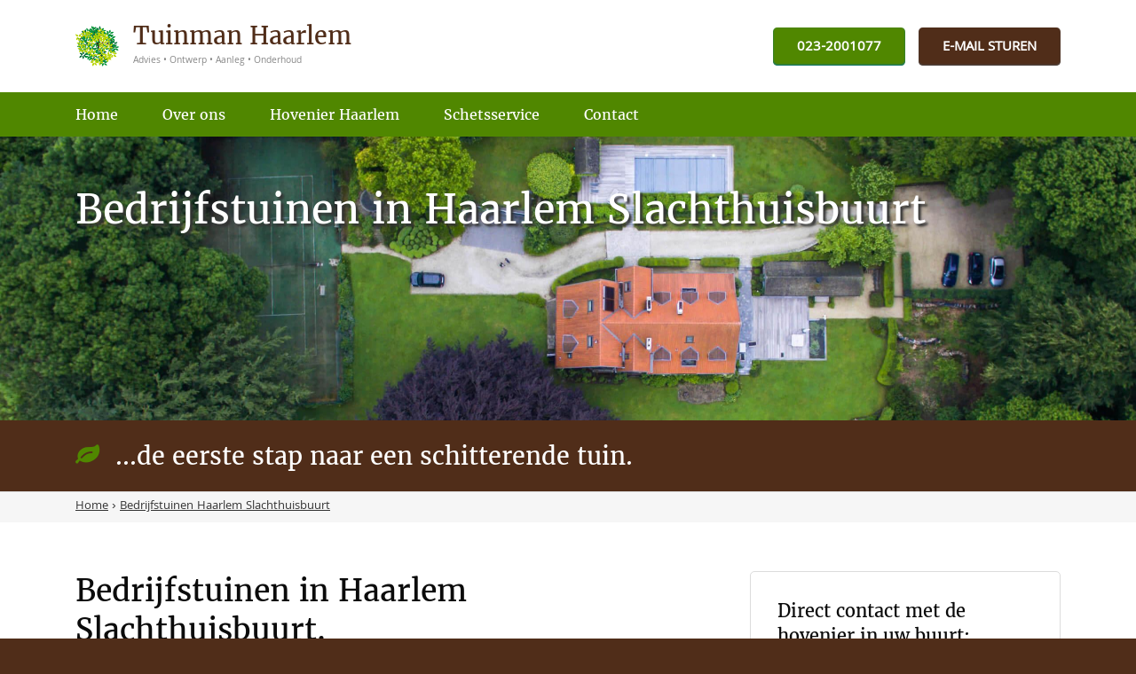

--- FILE ---
content_type: text/html; charset=utf-8
request_url: https://www.tuinmanhaarlem.nl/bedrijfstuinen-haarlemslachthuisbuurt/
body_size: 38568
content:
	<!DOCTYPE HTML><!--[if lte IE 9]><html prefix="og: http://ogp.me/ns#" lang='nl' dir='ltr' class='lte-ie9'><![endif]--><!--[if gt IE 9]><!--> <html prefix="og: http://ogp.me/ns#" lang='nl' dir='ltr'><!--<![endif]--><head><base href="https://www.tuinmanhaarlem.nl/"><meta name="Generator" content="CMS Made Simple - Copyright (C) 2004-2016. All rights reserved." /><meta charset="UTF-8" /><meta name="description" content="Bedrijfstuinen Haarlem Slachthuisbuurt? ☎ 023-2001077, Tuinman Haarlem helpt u graag." /><meta name="robots" content="NOODP"><title>Bedrijfstuinen Haarlem Slachthuisbuurt | Bel 023-2001077</title><meta name='HandheldFriendly' content='True' /><meta name='MobileOptimized' content='320' /><meta name='viewport' content="width=device-width, initial-scale=1, minimum-scale=1, maximum-scale=0"/><link rel="canonical" href="https://www.tuinmanhaarlem.nl/bedrijfstuinen-haarlemslachthuisbuurt/" /><link rel="alternate" hreflang="nl" href="https://www.tuinmanhaarlem.nl/bedrijfstuinen-haarlemslachthuisbuurt/" /><link rel="shortcut icon" href="https://www.tuinmanhaarlem.nl/favicon.ico" type="image/x-icon" /><link rel="apple-touch-icon" href="/apple-touch-icon.png" /><link rel="apple-touch-icon" sizes="57x57" href="https://www.tuinmanhaarlem.nl/apple-touch-icon-57x57.png" /><link rel="apple-touch-icon" sizes="72x72" href="https://www.tuinmanhaarlem.nl/apple-touch-icon-72x72.png" /><link rel="apple-touch-icon" sizes="76x76" href="https://www.tuinmanhaarlem.nl/apple-touch-icon-76x76.png" /><link rel="apple-touch-icon" sizes="114x114" href="https://www.tuinmanhaarlem.nl/apple-touch-icon-114x114.png" /><link rel="apple-touch-icon" sizes="120x120" href="https://www.tuinmanhaarlem.nl/apple-touch-icon-120x120.png" /><link rel="apple-touch-icon" sizes="144x144" href="https://www.tuinmanhaarlem.nl/apple-touch-icon-144x144.png" /><link rel="apple-touch-icon" sizes="152x152" href="https://www.tuinmanhaarlem.nl/apple-touch-icon-152x152.png" /><meta property="og:title" content="Bedrijfstuinen Haarlem Slachthuisbuurt | Bel 023-2001077" /><meta property="og:description" content="Bedrijfstuinen Haarlem Slachthuisbuurt? ☎ 023-2001077, Tuinman Haarlem helpt u graag." /><meta property="og:locale" content="nl"/><meta property="og:type" content="website"/><meta property="og:url" content="https://www.tuinmanhaarlem.nl" /><meta property="og:site_name" content="Tuinman Haarlem" /><meta property="og:image" content="https://www.tuinmanhaarlem.nl/apple-touch-icon-230x201.png" /><meta name="format-detection" content="telephone=no">
<script>
  (function(i,s,o,g,r,a,m){i['GoogleAnalyticsObject']=r;i[r]=i[r]||function(){
  (i[r].q=i[r].q||[]).push(arguments)},i[r].l=1*new Date();a=s.createElement(o),
  m=s.getElementsByTagName(o)[0];a.async=1;a.src=g;m.parentNode.insertBefore(a,m)
  })(window,document,'script','https://www.google-analytics.com/analytics.js','ga');

  ga('create', 'UA-96108934-1', 'auto');
  ga('send', 'pageview');

</script>
<script type="application/ld+json">
[
	{
		"@context" : "http://schema.org",
		"@type" : "WebSite",
		"name" : "Hoveniersbedrijf Theo Denayere",
		"url" : "https://www.tuinmanhaarlem.nl"
	},
	{
		"@context": "http://schema.org",
		"@type": "LegalService",
		"legalName": "Theo Denayere",
		"description": "Hoveniersbedrijf Theo Denayere uit Hillegom bestaat meer dan 75 jaar. Het werd opgericht door de grootvader van Theo Denayere in midden jaren twintig.",
		"address": {
			"@type": "PostalAddress",
			"addressCountry" : "NL",
			"addressRegion" : "Noord-Holland",
			"addressLocality": "Haarlem",
			"streetAddress": "Duinvlietspad 9",
			"postalCode": "2015 CT"
			
		},
		"geo": {
			"@type": "GeoCoordinates",
			"latitude": "52.315382",
			"longitude": "4.594626"
		},
		"telephone": "023-2001077",
		"email": "info@tuinmanhaarlem.nl",
		"image": "https://www.tuinmanhaarlem.nl/uploads/images/Site/logo_icon.png"
	}
]
</script>
<!--[if lt IE 9]><script src="http://html5shiv.googlecode.com/svn/trunk/html5.js"></script><script src="http://css3-mediaqueries-js.googlecode.com/svn/trunk/css3-mediaqueries.js"></script><![endif]--></head><body><style>@charset "utf-8";html, body, div, span, applet, object, iframe, h1, h2, h3, h4, h5, h6, p, blockquote, pre, a, abbr, acronym, address, big, cite, code, del, dfn, em, font, img, ins, kbd, q, s, samp, small, strike, strong, sub, sup, tt, var, b, u, i, center, dl, dt, dd, ol, ul, li, fieldset, form, label, legend, table, caption, tbody, tfoot, thead, tr, th, td {margin: 0;padding: 0;border: 0;outline: 0;font-size: 100%;vertical-align: baseline;background: transparent;}/* Site Layout */body {color:#333333;background-color:#502d19;/*background: #000000 url(https://www.tuinmanhaarlem.nl/uploads/images/Site/background.jpg) no-repeat 0 0;*/font-family: Khula, Arial, Helvetica, sans-serif;-webkit-font-smoothing: antialiased; /* Fix for webkit rendering */-webkit-text-size-adjust: 100%;padding:0;font-size: 100%;line-height: 1;}#site_container {width: 100%;/*width:1280px;*/margin:0px auto;min-width:1280px;}.pagewrapper_container {/*width: 1280px;*/width:100%;min-width: 1280px;max-width: 1280px;margin-left: auto;margin-right: auto;/*width: 100%;min-width: px;max-width: 1280px;margin-left: auto;margin-right: auto;*/}.pagewrapper	{margin-left: auto;margin-right: auto;/*width: 1110px;*/width:86.71875%;/*min-width: 468px;max-width: 2605px;*/}/* Site Components */.visible_mobile {display:none !important;}.desktop {}.tablet {display:none !important;}.mobile {display:none !important;}.noselect {/*-webkit-touch-callout: none;*/-webkit-user-select: none;/*-khtml-user-select: none;*/-moz-user-select: none;-ms-user-select: none;user-select: none;}h1, h2, h3, h4, h5, h6 {font-weight:normal;color: #222222;padding: 10px 5px 7px 0;font-family: Merriweather,Arial, Helvetica, sans-serif;}h1 {font-size:2.8em;line-height:1.2;}h2 {font-size:2.4em;margin-bottom:0.2em;line-height:1.1;}h3 {font-size:1.8em;line-height:1.4;}h4 {font-size:1.4em;line-height:1.25;}h5 {font-size:1.1em;font-weight:bold;line-height:1.15;}h6 {font-size:1.1em;font-weight:bold;}.fa {display: inline-block;font: normal normal normal 14px/1 FontAwesome;font-size: inherit;text-rendering: auto;-webkit-font-smoothing: antialiased;-moz-osx-font-smoothing: grayscale;}.fa-phone:before {content: "\f095";}.fa-mobile-phone:before,.fa-mobile:before {content: "\f10b";}.fa-balance-scale:before {content: "\f24e";}.fa-leaf:before {content: "\f06c";}.google_map {position:relative;width:100%;padding:0px 0px 100% 0px;}.google_map iframe {position:absolute;z-index:1;left:0px;top:0px;width:100%;height:100%;}#header_block_haven_container {position:relative;z-index:98;background: #ffffff;}#header_block_haven {position: relative;/*padding: 0px 0px 104px 0px;*/padding: 0px 0px 8.125% 0px;}#header_block_pos {position: absolute;z-index: 1;left: 0px;top: 0px;width: 100%;height: 100%;}#header_block_container_outer {position: relative;width: 100%;height: 100%;}#header_block_container_inner {width: 100%;height: 100%;}#header_block_container {height:100%;}#header_block {height: 100%;}#header_block_1_container {float: left;/*width: 555px;*/width: 50%;height:100%;}#header_block_1{height:100%;}#logo_container {/*width:379px;*/width:88.55140186915888%;height:100%;display: -webkit-box;      /* OLD - iOS 6-, Safari 3.1-6 */display: -moz-box;         /* OLD - Firefox 19- (buggy but mostly works) */display: -ms-flexbox;      /* TWEENER - IE 10 */display: -webkit-flex;     /* NEW - Chrome */display: flex;             /* NEW, Spec - Opera 12.1, Firefox 20+ */-webkit-box-pack: center;-moz-box-pack: center;-ms-flex-pack: center;-webkit-justify-content: center;justify-content: center;-webkit-box-align: center;-ms-flex-align: center;-webkit-align-items: center;align-items: center;}#logo {width:100%;}#logo a {display:block;width:100%;}#logo a img {display:block;width:100%;}#logo h1 {position: absolute;z-index: -1;opacity: 0;filter: alpha(opacity=00); /* For IE8 and earlier */line-height: 0px;margin: 0px;padding: 0px;font-size:1.2em;}#logo_block_container {/*width:316px;*/width:56.93693693693694%;height:100%;display: -webkit-box;      /* OLD - iOS 6-, Safari 3.1-6 */display: -moz-box;         /* OLD - Firefox 19- (buggy but mostly works) */display: -ms-flexbox;      /* TWEENER - IE 10 */display: -webkit-flex;     /* NEW - Chrome */display: flex;             /* NEW, Spec - Opera 12.1, Firefox 20+ */-webkit-box-pack: center;-moz-box-pack: center;-ms-flex-pack: center;-webkit-justify-content: center;justify-content: center;-webkit-box-align: center;-ms-flex-align: center;-webkit-align-items: center;align-items: center;}.lte-ie9 #logo_block_container {display:table;}#logo_block {position:relative;width:100%;}.lte-ie9 #logo_block {display:table-cell;vertical-align:middle;}#logo_block_link {display:block;position:absolute;left:0px;top:0px;z-index:1;width:100%;height:100%;}#logo_block_link a {display:block;position:relative;z-index:1;width:100%;height:100%;}#logo_block_image_container {float: left;/*width:50px;*/width: 15.82278481012658%;/*margin:0px 15px 0px 0px;*/margin:0px 4.746835443037975% 0px 0px;}#logo_block_image {/*padding: 0px 0px 50px 0px;*/padding: 0px 0px 100% 0px;background: url('https://www.tuinmanhaarlem.nl/uploads/images/Site/logo.gif') center center;background-size: 100% 100%;}#logo_block_text_container {float: left;/*width:251px;*/width:79.43037974683544%;}#logo_block_text_1_container {/*margin:0px 0px 10px 0px;*/margin:0px 0px 3.98406374501992% 0px;}#logo_block_text_1 {font-family: Merriweather;font-size: 1.7em;/*font-weight: bold;*/color:#502d19;/*text-shadow: 1px 1px 1px #929292;*/}#logo_block_text_2_container {margin: 0.5% 0px 0px 0px;}#logo_block_text_2 {font-family: Khula;/*font-style:italic;*/font-size: 0.7em;color:#878787;}#header_block_2_container {float: left;/*width: 555px;*/width:50%;height: 100%;}#header_block_2 {height: 100%;}body.show_mobile_menu {left:80%;overflow: hidden;}.show_mobile_menu #mobile_menu_mask {position: fixed;top: 0;left: 0;z-index: 99;width: 100%;height: 100%;background: rgba(0, 0, 0, 0.2);overflow: hidden;}#mobile_menu_link_haven_container {background: #508700;width:100%;z-index:99;top:0px;}#mobile_menu_link_haven_container.fixed {position:fixed;}#mobile_menu_link_haven {position: relative;padding: 0px 0px 15% 0px;-webkit-transition: all 300ms ease;-moz-transition: all 300ms ease;-ms-transition: all 300ms ease;-o-transition: all 300ms ease;transition: all 300ms ease;}.fixed #mobile_menu_link_haven {padding: 0px 0px 20% 0px;}#mobile_menu_link_pos {position: absolute;z-index: 1;left: 0px;top: 0px;width: 100%;height: 100%;}#mobile_menu_link_container_outer {height: 100%;width: 100%;}#mobile_menu_link_container_inner {height: 100%;}#mobile_menu_link_container {height:100%;display: -webkit-box;      /* OLD - iOS 6-, Safari 3.1-6 */display: -moz-box;         /* OLD - Firefox 19- (buggy but mostly works) */display: -ms-flexbox;      /* TWEENER - IE 10 */display: -webkit-flex;     /* NEW - Chrome */display: flex;             /* NEW, Spec - Opera 12.1, Firefox 20+ */-webkit-box-pack: flex-end;-moz-box-pack: flex-end;-ms-flex-pack: flex-end;-webkit-justify-content: flex-end;justify-content: flex-end;-webkit-box-align: center;-ms-flex-align: center;-webkit-align-items: center;align-items: center;}.lte-ie9 #mobile_menu_link_container {display:table;width:100%;height:100%;}#mobile_menu_link_icon_container {float:left;width: 14%;padding: 0px 2% 0px 0px;}.lte-ie9 #mobile_menu_link_icon_container {float:none;display:table-cell;vertical-align:middle;}#mobile_menu_link {float:right;position: relative;cursor: pointer;display: block;text-align: center;color: #ffffff;border:0.0625em solid #979797;border-radius: 0.3125em;font-weight: bold;/*padding: 5px 8px 1px 8px;*/padding:5.681818181818182% 9.090909090909091% 1.136363636363636% 9.090909090909091%;font-size: 1.3em;line-height: 1em;}#mobile_menu_link:hover {box-shadow: inset 0em 0.0625em 0.125em 0em #000;}#mobile_menu_text_container {float:left;width: 21%;}.lte-ie9 #mobile_menu_text_container {float:none;display:table-cell;vertical-align:middle;}#mobile_menu_text {font-size: 0.7em;color:#363636;}#mobile_menu_call_button_container {float:left;width: 65%;}#mobile_menu_call_button .call_button_container {display: block;color: #ffffff;cursor: pointer;width: 90%;line-height: 2.5em;background-color: #c72d2d;border-radius: 5px;text-align: left;text-decoration: none;font-size: 0.9em;margin: 0px 0px 0px auto;}#mobile_menu_call_button .call_button {position:relative;}#mobile_menu_call_button .call_button_link_layer {display:block;position:absolute;z-index:2;left:0px;top:0px;width:100%;height:100%;}#mobile_menu_call_button .call_button_link_layer a {display:block;position:relative;z-index:1;width:100%;height:100%;}#mobile_menu_call_button .call_button_link_text {position:relative;z-index:1;text-align:center;font-weight:bold;}#mobile_menu_call_button .call_button_link_text span.icon-mobile {margin:0px 3% 0px 0px;}#mobile_menu_icon.fa{}#mobile_menu_icon.fa:before {margin:0px;}#mobile_menu_link_border_1 {position:absolute;background-color:#ffffff;top:10px;width:100%;height:5px;}#mobile_menu_link_border_2 {position:absolute;background-color:#ffffff;top:25px;width:100%;height:5px;}#mobile_menu_link_border_3 {position:absolute;background-color:#ffffff;top:40px;width:100%;height:5px;}#mobile_menu {position: fixed;-webkit-backface-visibility: hidden;z-index: 100;top: 0px;width:80%;left: -80%;height: 100%;color:#333333;transition: all 0.5s ease 0s;background: #efefef; /* Old browsers */background: -moz-linear-gradient(left, #efefef 0%, #efefef 98%, #a3a19e  100%); /* FF3.6+ */background: -webkit-gradient(linear, left top, right top, color-stop(0%,#efefef), color-stop(98%,#efefef), color-stop(100%,#a3a19e )); /* Chrome,Safari4+ */background: -webkit-linear-gradient(left, #efefef 0%,#efefef 98%,#a3a19e  100%); /* Chrome10+,Safari5.1+ */background: -o-linear-gradient(left, #efefef 0%,#efefef 98%,#a3a19e  100%); /* Opera 11.10+ */background: -ms-linear-gradient(left, #efefef 0%,#efefef 98%,#a3a19e  100%); /* IE10+ */background: linear-gradient(to right, #efefef 0%,#efefef 98%,#a3a19e  100%); /* W3C */overflow-y: auto;overflow-x: hidden;}.show_mobile_menu #mobile_menu {left: 0%;}#mobile_menu_inner {/*padding:10px 20px 20px 20px;*/width:90%;height:100%;margin-left: auto;margin-right: auto;position:relative;}#mobile_menu_inner .logo_block_container {/*width:280px;*/width: 100%;/*height:100%;*/display: -webkit-box;      /* OLD - iOS 6-, Safari 3.1-6 */display: -moz-box;         /* OLD - Firefox 19- (buggy but mostly works) */display: -ms-flexbox;      /* TWEENER - IE 10 */display: -webkit-flex;     /* NEW - Chrome */display: flex;             /* NEW, Spec - Opera 12.1, Firefox 20+ */-webkit-box-pack: center;-moz-box-pack: center;-ms-flex-pack: center;-webkit-justify-content: center;justify-content: center;-webkit-box-align: center;-ms-flex-align: center;-webkit-align-items: center;align-items: center;margin: 0px 0px 2% 0px;}#mobile_menu_inner .logo_block {position:relative;width:100%;padding: 0.2em 0px;}#mobile_menu_inner .logo_block_link {display:block;position:absolute;left:0px;top:0px;z-index:1;width:100%;height:100%;}#mobile_menu_inner .logo_block_link a {display:block;position:relative;z-index:1;width:100%;height:100%;}#mobile_menu_inner .logo_block_image_container {float: left;/*width:60px;*/width: 15.8311345646438%;/*margin:0px 15px 0px 0px;*/margin:0px 3.95778364116095% 0px 0px;}#mobile_menu_inner .logo_block_image {/*padding: 0px 0px 54px 0px;*/padding: 0px 0px 90% 0px;background: url('https://www.tuinmanhaarlem.nl/uploads/images/Site/logo.gif') center center;background-size: 100% 100%;}#mobile_menu_inner .logo_block_text_container {float: left;/*width:304px;*/width:80.21108179419525%;}#mobile_menu_inner .logo_block_text {/*padding: 3px 0px 0px 0px;*//*padding: 0.9868421052631579% 0px 0px 0px;*/}#mobile_menu_inner .logo_block_text_1 {font-family: Merriweather;font-size: 1.2em;/*font-weight: bold;*/color:#222222;/*text-shadow: 1px 1px 1px #929292;*/}#mobile_menu_inner .logo_block_text_2_container {margin: 2% 0px 0px 0px;}#mobile_menu_inner .logo_block_text_2 {font-family: Khula;font-size: 0.45em;color:#878787;}#mobile_menu .call_button_container {display: block;color: #ffffff;cursor: pointer;width: 100%;line-height: 2.5em;background-color: #F67C26;border-radius: 5px;text-align: left;text-decoration: none;font-size: 0.9em;}#mobile_menu .call_button {position:relative;}#mobile_menu .call_button_link_layer {display:block;position:absolute;z-index:2;left:0px;top:0px;width:100%;height:100%;border-radius: 5px;box-shadow:inset 0em 0.15em 0.15em 0em #ff9c58;}#mobile_menu .call_button_link_layer:hover {box-shadow: inset 0em 0.0625em 0.125em 0em #000;}#mobile_menu .call_button_link_layer a {display:block;position:relative;z-index:1;width:100%;height:100%;}#mobile_menu .call_button_link_text {position:relative;z-index:1;text-align:center;font-family:Khula;font-weight: bold;font-size: 1em;text-shadow: 0.0625em 0.0625em 0.0625em #333;}#mobile_menu .call_button_link_text span.icon-mobile {margin:0px 3% 0px 0px;}#mobile_menu_close {display:none;margin-top: 10px;cursor:pointer;width:100%;line-height: 40px;background-color:#ffffff;color:#333333;border-radius: 5px;text-align: center;}.mobile_menu_back_button {margin-top: 10px;cursor:pointer;width:100%;line-height: 40px;background-color:#cccccc;color:#ffffff;border-radius: 5px;text-align: center;}.mobile_menu_back_inner {}ul.mobile_menu {/*position: absolute;*/width: 100%;top: 10px;left:0px;list-style: none;padding-left:0px;transition: all 0.3s ease 0s;}ul.mobile_menu li {margin-top:0px;margin-bottom:5.5%;}ul.mobile_menu li.first_child {}ul.mobile_menu li.last_child  {}ul.mobile_menu li a {display: block;color:#ffffff;cursor:pointer;width:95%;padding-left:5%;/*line-height: 40px;*/line-height: 2.5em;background-color:#cccccc;border-radius: 5px;text-align: left;text-decoration:none;font-size: 0.9em;font-family:Khula;font-weight: bold;font-size: 1em;}ul.mobile_menu li a:hover {text-decoration:none;box-shadow: inset 0em 0.0625em 0.125em 0em #000;}ul.mobile_menu li.menuactive > a {background-color:#508700;color:#ffffff;}ul.mobile_menu > li.parent {}ul.mobile_menu > li.parent .mobile_sub_link {float: left;right: 0px;height: 40px;width:20%;top: 0px;background-color:#ffffff;border-top-right-radius: 8px;border-bottom-right-radius: 8px;cursor:pointer;}ul.mobile_menu > li.parent.menuactive .mobile_sub_link {background-color:#ffffff;}ul.mobile_menu > li.parent  .mobile_sub_link_arrow_right {margin-top: 15px;margin-left: 80%;width: 0;height: 0;border-top: 5px solid transparent;border-right: none;border-bottom:  5px solid transparent;border-left: 5px solid #508700;}ul.mobile_menu > li.parent.menuactive   .mobile_sub_link_arrow_right {border-left: 5px solid #508700;}ul.mobile_menu li a.parent {float: left;width:78%;border-top-right-radius: 0px;border-bottom-right-radius: 0px;}ul.mobile_menu li ul {position:absolute;width:100%;right:-110%;top:0px;list-style:none;padding-left:0px;display: none;}ul.mobile_menu li ul li {}ul.mobile_menu li ul li a {display: block;cursor:pointer;width:98%;padding-left:2%;line-height: 40px;background-color:#cccccc;color:#ffffff;border-radius: 5px;text-align: left;text-decoration:none;}ul.mobile_menu li ul li a:hover {}ul.mobile_menu li ul li.menuactive > a {background-color:#508700;color:#ffffff;}ul.mobile_menu li ul li a.parent {float: none;width:100%;border-top-right-radius: 8px;border-bottom-right-radius: 8px;}#header_contact_blocks_container {height:100%;}#header_contact_blocks {width:100%;height:100%;display: -webkit-box;      /* OLD - iOS 6-, Safari 3.1-6 */display: -moz-box;         /* OLD - Firefox 19- (buggy but mostly works) */display: -ms-flexbox;      /* TWEENER - IE 10 */display: -webkit-flex;     /* NEW - Chrome */display: flex;             /* NEW, Spec - Opera 12.1, Firefox 20+ */-webkit-box-pack: center;-moz-box-pack: center;-ms-flex-pack: center;-webkit-justify-content: flex-end;justify-content: flex-end;-webkit-box-align: center;-ms-flex-align: center;-webkit-align-items: center;align-items: center;}.lte-ie9 #header_contact_blocks {display:table;padding:0px 1%;}.header_contact_block_container {position: relative;background:#502d19;border-radius: 0.3em;/*margin:0px 0px 0px 15px;*/margin:0px 0px 0px 2.702702702702703%;box-shadow: inset 0em -0.0625em 0.125em 0em #4d4b4c;/*height: 43px;*/height: 41.34615384615385%;}.header_contact_block_container.green {background:#508700;/*box-shadow: 0em 0.125em 0em 0em #00728c;*/box-shadow: inset 0em -0.0625em 0.125em 0em #00728c;}.header_contact_block_container:active {/*background:#4d4b4c;*/box-shadow: inset 0em 0.0625em 0.125em 0em #000;}.header_contact_block_container.green:active {/*background:#502d19;*/box-shadow: inset 0em 0.0625em 0.125em 0em #000;}.header_contact_block_container:first-child {margin:0px;}.lte-ie9 .header_contact_block_container {display:table-cell;vertical-align:middle;}.header_contact_block {position: relative;display: -webkit-box;      /* OLD - iOS 6-, Safari 3.1-6 */display: -moz-box;         /* OLD - Firefox 19- (buggy but mostly works) */display: -ms-flexbox;      /* TWEENER - IE 10 */display: -webkit-flex;     /* NEW - Chrome */display: flex;             /* NEW, Spec - Opera 12.1, Firefox 20+ */-webkit-box-pack: center;-moz-box-pack: center;-ms-flex-pack: center;-webkit-justify-content: center;justify-content: center;-webkit-box-align: center;-ms-flex-align: center;-webkit-align-items: center;align-items: center;height: 100%;/*padding: 0px 27px 0px 27px;*/padding:0.125em 1.6875em 0px 1.6875em;}.lte-ie9 .header_contact_block {display:table;}.header_contact_block_link {position:absolute;z-index:1;left:0px;top:0px;width:100%;height:100%;}.lte-ie9 .header_contact_block {display:table-cell;vertical-align:middle;}.header_contact_block_link a{display:block;width:100%;height:100%;font-family:khula;}.header_contact_block_image_pos {/*width:30px;height:30px;*/width:1.88em;height:1.88em;/*margin: 0px 10px 0px 0px;*/margin: 0px 0.63em 0px 0px;}.lte-ie9 .header_contact_block_image_pos {display:table-cell;vertical-align:middle;}.header_contact_block_image_container {width:100%;height:100%;background-color:#e7e7e7;border-radius:50%;}.header_contact_block:hover .header_contact_block_image_container {background-color:#ffffff;}.header_contact_block_image {display: -webkit-box;      /* OLD - iOS 6-, Safari 3.1-6 */display: -moz-box;         /* OLD - Firefox 19- (buggy but mostly works) */display: -ms-flexbox;      /* TWEENER - IE 10 */display: -webkit-flex;     /* NEW - Chrome */display: flex;             /* NEW, Spec - Opera 12.1, Firefox 20+ */-webkit-box-pack: center;-moz-box-pack: center;-ms-flex-pack: center;-webkit-justify-content: center;justify-content: center;-webkit-box-align: center;-ms-flex-align: center;-webkit-align-items: center;align-items: center;width: 100%;height: 100%;color: #363636;}.lte-ie9 .header_contact_block_image {display:table;}.lte-ie9 .header_contact_block_image span {display:table-cell;vertical-align:middle;text-align:center;}.lte-ie9 .header_contact_block_text_container {display:table-cell;vertical-align:middle;}.header_contact_block_text {font-family:Khula;font-weight:bold;color:#ffffff;}#header_menu_container_outer {width:100%;background: #508700;}#header_menu_container_haven {position: relative;/*padding:0px 0px 50px 0px;*/padding:0px 0px 3.90625% 0px;}#header_menu_container_pos {position: absolute;z-index: 1;left: 0px;top: 0px;width: 100%;height: 100%;}#header_menu_container_inner {position: relative;width: 100%;height: 100%;}#header_menu_container {/*height: 50px;*/height: 100%;}#header_menu {width:100%;height:100%;display: -webkit-box;      /* OLD - iOS 6-, Safari 3.1-6 */display: -moz-box;         /* OLD - Firefox 19- (buggy but mostly works) */display: -ms-flexbox;      /* TWEENER - IE 10 */display: -webkit-flex;     /* NEW - Chrome */display: flex;             /* NEW, Spec - Opera 12.1, Firefox 20+ */-webkit-box-pack: center;-moz-box-pack: center;-ms-flex-pack: center;-webkit-justify-content: center;justify-content: center;-webkit-box-align: center;-ms-flex-align: center;-webkit-align-items: center;align-items: center;}#header_menu nav.nav_main_menu {width:100%;height:100%;}#header_menu ul {width:100%;height:100%;list-style:none;padding:0px;display: -webkit-box;      /* OLD - iOS 6-, Safari 3.1-6 */display: -moz-box;         /* OLD - Firefox 19- (buggy but mostly works) */display: -ms-flexbox;      /* TWEENER - IE 10 */display: -webkit-flex;     /* NEW - Chrome */display: flex;             /* NEW, Spec - Opera 12.1, Firefox 20+ */-webkit-box-pack: justify;-moz-box-pack: justify;-ms-flex-pack: justify;-webkit-justify-content: flex-start;justify-content: flex-start;-webkit-box-align: center;-ms-flex-align: center;-webkit-align-items: center;align-items: center;}.lte-ie9 #header_menu ul {display:table;}#header_menu ul > li {position:relative;/*margin:0px 0px 0px 50px;*/margin:0px 0px 0px 4.504504504504505%;}#header_menu ul > li:first-child {margin:0px 0px 0px 0px;}.lte-ie9 #header_menu ul > li {display:table-cell;vertical-align:middle;color:#508700;}.lte-ie9 #header_menu ul > li:hover {text-decoration:underline;}.lte-ie9 #header_menu ul > li.menuactive {text-decoration:underline;}#header_menu ul > li .li_background {position:absolute;z-index:1;top: 100%;left:0px;/*height:4px;*/height: 17%;width:100%;}.lte-ie9 #header_menu  ul > li .li_background {display:none;}#header_menu ul > li:hover .li_background {background:#ffffff;}#header_menu ul > li.menuactive .li_background {background:#ffffff;}#header_menu ul > li a {font-family: Merriweather;text-decoration:none;line-height: 1.4em;color: #ffffff;}#header_menu ul > li.menuactive a{/*border-bottom:solid 4px #508700;*/}#header_menu ul > li a:hover {text-decoration:none;}#main_gallery_container_outer {background:url(https://www.tuinmanhaarlem.nl/uploads/_CGSmartImage/img-afd8b4175442b326925780405a82fc45.jpg) no-repeat center center;width: 100%;-webkit-background-size: cover !important;-moz-background-size: cover !important;-o-background-size: cover !important;background-size: cover !important;}#main_gallery_container {position: relative;z-index: 0;overflow: hidden;/*padding:0px 0px 451px 0px;*/padding:0px 0px 35.234375% 0px;}.vervolg #main_gallery_container {position: relative;z-index: 0;overflow: hidden;/*padding:0px 0px 250px 0px;*//*padding:0px 0px 19.53125% 0px;*/padding:0px 0px 25% 0px;}#main_gallery {position: absolute;z-index: 1;top: 0px;left: 0px;width: 100%;height: 100%;}.main_gallery_item {position:relative;z-index:2;height: 100%;width: 100%;-webkit-background-size: cover !important;-moz-background-size: cover !important;-o-background-size: cover !important;background-size: cover !important;}.main_image_title_container  {height: 100%;}.main_image_title  {position:relative;/*top:69px;*/top: 15.29933481152993%;/*left:96px;*/left: 8.648648648648649%;/*width:530px;*/width:47.74774774774775%;}.vervolg .main_image_title {width:100%;/*top: 147px;*//*top: 58.8%;*/left: 0px;}.main_image_title h3 {margin: 0px;color: #fff;text-shadow: 0.0625em 0.0625em 0.0625em #333;font-size: 3em;font-weight: normal;line-height: 1.5em;margin:0px;padding:0px;}.vervolg .main_image_title h3 {font-size: 2.8em;}#slogan_block_container_outer {background: #502d19;}#slogan_block_container_haven {position:relative;/*padding:0px 0px 80px 0px;*/padding:0px 0px 6.25% 0px;}#slogan_block_container_pos {position: absolute;z-index: 1;left: 0px;top: 0px;width: 100%;height: 100%;}#slogan_block_container {position: relative;z-index:2;height: 100%;display: -webkit-box;      /* OLD - iOS 6-, Safari 3.1-6 */display: -moz-box;         /* OLD - Firefox 19- (buggy but mostly works) */display: -ms-flexbox;      /* TWEENER - IE 10 */display: -webkit-flex;     /* NEW - Chrome */display: flex;             /* NEW, Spec - Opera 12.1, Firefox 20+ */-webkit-box-pack: justify;-moz-box-pack: justify;-ms-flex-pack: justify;-webkit-justify-content: flex-start;justify-content: flex-start;-webkit-box-align: center;-ms-flex-align: center;-webkit-align-items: center;align-items: center;}#slogan_block {width:100%;}#slogan_block.fa {}#slogan_block.fa:before {display:block;float:left;/*width: 45px;	*/width:4.054054054054054%;margin:0px;text-align: left;font-size: 1.7em;color:#508700;line-height: 1.4em;}#slogan_block span.fa {display:inline;}#slogan_block span.fa:before {/*margin:0px 10px 0px 0px;*/margin:0px 0.9009009009009009% 0px 0px;font-size: 1.7em;color:#508700;line-height: 1.4em;}#slogan_block h3 {display:inline;margin:0px;padding:0px;font-size: 1.7em;color:#ffffff;line-height: 1.4em;}#slogan_block.fa h3 {float:left;/*width:1065px;*/width:95.94594594594595%;}#breadcrumbs_background {background: #f6f6f6;border-top: 0.0625em solid #ddd;}#breadcrumbs {font-size:0.9em;/*padding:10px 0px;*/padding:0.9% 0px;}#breadcrumbs ol {display:inline;list-style:none;padding:0px;}#breadcrumbs ol li {display: inline;}#main_block_container_outer {background:#ffffff;}#main_block {/*padding:55px 0px;*/padding:4.954954954954955% 0px;}#main_block_1_container {float:left;/*width:555px;*/width:50%;}.vervolg #main_block_1_container {/*width:760px;*/width:68.46846846846847%;}.vervolg #main_block_1_container.full_width {/*width:760px;*/width:100%;}.vervolg #main_block_1 {/*padding:0px 60px 0px 0px;*/padding:0px 7.894736842105263% 0px 0px;}#main_block_1_title_1_container {/*margin: 0px 0px 7px 0px;*/margin: 0px 0px 1.261261261261261% 0px;}#main_block_1_title_1 h1 {font-family: Merriweather;/*font-size: 2.125em;*/font-size:1.8em;line-height: 1.3em;color: #0b0b0b;margin:0px;padding: 0px;}.vervolg #main_block_1_title_1 h1 {font-size: 2.125em;}#main_block_1_title_2_container {/*margin: 0px 0px 24px 0px;*/margin:0px 0px 4.324324324324324% 0px;}#main_block_1_title_2 h2 {font-family:Khula;font-size:1.1875em;line-height: 1.3em;color:#508700;margin:0px;padding:0px;}#main_block_1_title_2 h3 {font-family:Khula;font-size:1.1875em;line-height: 1.3em;color:#508700;margin:0px;padding:0px;}#main_block_1_content {/*font-size:16px;*/font-size:1em;line-height: 1.5em;}.main_block_hz_border {/*margin:50px 0px;*/margin:7.142857142857143% 0px;background:#dddddd;width:100%;height:0.0625em;}#main_block_1_2_title {/*margin:0px 0px 20px 0px;*/margin:0px 0px 2.857142857142857% 0px;}#main_block_1_2_title h3 {font-family: Merriweather;font-size: 1.55em;line-height: 1.3em;color: #0b0b0b;}#main_block_1_2_text {line-height:1.5em;}#main_block_1_2_text ol {/*padding-left:15px;*/list-style:none;counter-reset: item;padding: 0px;line-height: 1.5em;}#main_block_1_2_text ol li {position: relative;/*margin:0px 0px 25px 0px;*/margin:0px 0px 1.5625em 0px;padding: 0px 0px 0px 2.125em;}#main_block_1_2_text ol li:before {position:absolute;z-index:1;top:0px;left:0px;font-size: 1.4em;font-weight:bold;line-height: 1.3em;content: counter(item);counter-increment: item;}#main_block_2_container {float:left;/*width:555px;*/width:50%;}#main_block_2_container img {max-width:100%;}.vervolg #main_block_2_container {/*width:350px;*/width:31.53153153153153%;}#main_block_2 {position:relative;width:100%;display: -moz-box;         /* OLD - Firefox 19- (buggy but mostly works) */display: -ms-flexbox;      /* TWEENER - IE 10 */display: -webkit-flex;     /* NEW - Chrome */display: flex;             /* NEW, Spec - Opera 12.1, Firefox 20+ */-webkit-flex-direction: column; /* Safari 6.1+ */flex-direction: column;}#main_block_2 p:last-child {margin:0px;}#main_block_2 .side_item {}#main_block_2 .side_item.one {order:1;}#main_block_2 .side_item.two {order:2;}#main_block_2 .side_item.three {order:3;}#main_block_2 .side_item.four {order:4;}#main_block_2 .side_item.five {order:5;}#main_block_2_1_container {position: relative;/*position:absolute;*/width:100%;right:0px;z-index: 1;/*margin: -345px 0px 57px auto;*//*margin: -62.16216216216216% 0px 10.27027027027027% 0px;*/margin: -21.5625em 0px 3.5625em 0px;/*min-height:288px;*/min-height:18em;}.vervolg #main_block_2_1_container {/*margin:0px 0px 54px 0px;*//*margin:0px 0px 15.42857142857143% 0px;*/margin:0px 0px 3.375em 0px;}#main_block_2_1 {width:100%;}.werkzaamheden_menu_container {/*width:314px;*/width:56.57657657657658%;margin: 0px 0px 0px auto;background:#508700;border-bottom:0.25em solid #502d19;}.werkzaamheden_menu {/*padding: 20px;*/padding: 6.369426751592357%;}.werkzaamheden_menu ul {list-style:none;padding:0px;}.werkzaamheden_menu ul li {/*margin: 18px 0px 0px 0px;*/margin:6.569343065693431% 0px 0px 0px;}.werkzaamheden_menu ul li:first-child {margin:0px;}.werkzaamheden_menu ul li span.list_style_raquo {color:#FFF;/*margin: 0px 13px 0px 0px;*/margin:0px 4.744525547445255% 0px 0px;font-size: 1.1em;}.werkzaamheden_menu ul li a {text-decoration:none;color:#FFF;font-size: 1.1em;}.werkzaamheden_menu ul li a:hover {text-decoration:underline;}#main_block_2_2_container {/*margin:57px 0px 0px 0px;*//*margin:10.27027027027027% 0px 0px 0px;*//*margin:3.5625em 0px 0px 0px;*/}.vervolg #main_block_2_2_container {/*margin:0px 0px 54px 0px;*//*margin:0px 0px 15.42857142857143% 0px;*/margin:0px 0px 3.375em 0px;background:#f6f6f6;border-bottom:0.125em solid #dddddd;}.vervolg #main_block_2_2 {/*padding:30px 30px;*/padding:8.571428571428571% 8.571428571428571%;}.vervolg #main_block_2_2_title {/*margin:0px 0px 15px 0px;*/margin:0px 0px 5.208333333333333% 0px;}#main_block_2_2_title h3 {font-size: 1.25em;color:#0b0b0b;margin:0px;padding:0px;}#main_block_2_2_text > ul {/*padding-left:15px;*/list-style:none;padding:0px;line-height: 1.5em;}#main_block_2_2_text > ul > li {position: relative;/*margin:0px 0px 25px 0px;*/margin:0px 0px 8.620689655172414% 0px;/*padding: 0px 0px 0px 40px;*/padding:0px 0px 0px 13.79310344827586%;}#main_block_2_2_text > ul > li:before {content: '';position:absolute;z-index:1;top:0px;left:0px;font-size: 1.4em;font-weight:bold;line-height: 1.3em;/*width:25px;*/width:8.620689655172414%;/*height:25px;*/padding: 0px 0px 8.620689655172414% 0px;height: 0px;background:url('https://www.tuinmanhaarlem.nl/uploads/images/Site/groen-pijltje.png') center center/100% no-repeat;}#main_block_2_2_text > ul > li:last-child {margin:0px;}.werkzaamheden_vervolg_menu ul {list-style:none;padding:0px;}.werkzaamheden_vervolg_menu ul li {/*margin: 18px 0px 0px 0px;*/margin:5.142857142857143% 0px 0px 0px !important;padding:0px !important;}.werkzaamheden_vervolg_menu ul li:first-child {margin:0px;}.werkzaamheden_vervolg_menu ul li.fa {display:block;}.werkzaamheden_vervolg_menu ul li:before {background: initial !important;*//*margin: 0px 10px 0px 0px;*/margin: 0px 3.448275862068966% 0px 0px;color: #508700;}.werkzaamheden_vervolg_menu ul li span.list_style_raquo {/*margin: 0px 13px 0px 0px;*/margin:0px 3.714285714285714% 0px 0px;font-size: 1.1em;}.werkzaamheden_vervolg_menu ul li a {text-decoration:underline;font-size: 1.1em;}.werkzaamheden_vervolg_menu ul li a:hover {text-decoration:none;;}.vervolg #main_block_2_3_container {/*margin:0px 0px 24px 0px;*//*margin:0px 0px 6.857142857142857% 0px;*/margin:0px 0px 1.5em 0px;}#main_block_2_3_title {margin:0px 0px 10px 0px;}#main_block_2_3_title h3 {font-size: 1.35em;color:#0b0b0b;margin:0px;padding:0px;}#main_block_2_3_text {color:#414141;font-size: 1.1em;}.business_card_container {position:relative;/*width:443px;*/width:79.81981981981982%;margin:0px 0px 0px auto;background:#ffffff;/*border: 0.0625em solid #dcdcdc;*/border-radius: 0.3125em;}.vervolg .business_card_container {width:100%;}.business_card {/*padding:25px 22px;*/padding:5.64334085778781% 4.966139954853273%;border: 0.0625em solid #dcdcdc;border-radius: 0.3125em;}.vervolg .business_card {/*padding:30px 30px;*/padding:8.571428571428571% 8.571428571428571%;}.business_card_content {/*width:275px;*/width:68.92230576441103%;}.vervolg .business_card_content {/*width:288px;*/width:100%;}.business_card_title {/*margin:0px 0px 15px 0px;*//*margin:0px 0px 5.454545454545455% 0px;*/margin:0px 0px 0.9375em 0px;}.vervolg .business_card_title {/*margin:0px 0px 15px 0px;*//*margin:0px 0px 5.208333333333333% 0px;*/margin:0px 0px 0.9375em 0px;}.business_card_title h3 {font-size: 1.25em;color:#0b0b0b;margin:0px;padding:0px;}.business_card_text {line-height: 1.5em;}.vervolg .business_card_text {/*width:205px;*/width:71.18055555555556%;}.business_card_text p {margin: 0 0 0.5em;}.business_card_image {background:url("https://www.tuinmanhaarlem.nl/uploads/images/Site/tuinman-haarlem-hovenier.png") right bottom/100% no-repeat;position: absolute;z-index: 1;top: 0px;right: 0px;width: 31%;height: 100%;}.sidebar_button_container_outer {position:relative;width:100%;height:0px;/*padding: 0px 0px 50px 0px;*//*padding:0px 0px 14.28571428571429% 0px;*/padding:0px 0px 3.125em 0px;/*margin:0px 0px 20px 0px;*//*margin:0px 0px 5.714285714285714% 0px;*/margin:0px 0px 1.25em 0px;border-radius: 0.3125em;}.sidebar_button_pos {position:absolute;top:0px;left:0px;z-index:1;width:100%;height:100%;}.sidebar_button_container_inner {position:relative;z-index:1;width:100%;height:100%;}.sidebar_button {position:relative;z-index:1;height: 100%;}.sidebar_button_icon_container {background:#502d19;float: left;/*width: 60px;*/width:17.14285714285714%;height: 100%;border-radius: 0.3125em 0px 0px 0.3125em;}.sidebar_button_icon {width:100%;height:100%;color:#ffffff;}.phone .sidebar_button_icon {/*background:url('/uploads/images/Site/phone.png') center center/25px no-repeat;*/background:url('https://www.tuinmanhaarlem.nl/uploads/images/Site/phone.png') center center/41.66666666666667% no-repeat;}.mail .sidebar_button_icon {/*background:url('/uploads/images/Site/envelope.png') center center/25px no-repeat;*/background:url('https://www.tuinmanhaarlem.nl/uploads/images/Site/envelope.png') center center/41.66666666666667% no-repeat;}.sidebar_button_text_container {background:#508700;float: left;/*width: 290px;*/width:82.85714285714286%;height: 100%;border-radius: 0px 0.3125em 0.3125em 0px;display: -webkit-box;      /* OLD - iOS 6-, Safari 3.1-6 */display: -moz-box;         /* OLD - Firefox 19- (buggy but mostly works) */display: -ms-flexbox;      /* TWEENER - IE 10 */display: -webkit-flex;     /* NEW - Chrome */display: flex;             /* NEW, Spec - Opera 12.1, Firefox 20+ */-webkit-box-align: center;-ms-flex-align: center;-webkit-align-items: center;align-items: center;}.sidebar_button_text {font-family: Khula;font-weight:bold;font-size: 1.1em;color: #ffffff;/*padding:5px 25px 0px 25px;*/padding:0.3125em 8.620689655172414% 0px 8.620689655172414%;text-shadow: 0.0625em 0.0625em 0.0625em #333;}.lte-ie9 .sidebar_button_text_container {display:table;}.lte-ie9 .sidebar_button_text {display:table-cell;vertical-align:middle;}.sidebar_button_link {position:absolute;z-index:2;top:0px;left:0px;width:100%;height:100%;border-radius: 0.3125em;}.sidebar_button_link:active {box-shadow: inset 0em 0.0625em 0.125em 0em #000;}.sidebar_button_link a {display:block;position:relative;z-index:2;top:0px;left:0px;width:100%;height:100%;}#bottom_block_container_outer {/*background:#f6f6f6;*/background:#f6f6f6 url([data-uri]) no-repeat bottom center;/*background:#f6f6f6 url("https://www.tuinmanbloemendaal.nl/uploads/images/Site/boom_achtergrond_grey.png") no-repeat bottom center;*/}#bottom_block_container_inner {/*padding: 55px 0px;*/padding: 4.954954954954955% 0px;}#bottom_block {position: relative;width:100%;height:100%;}#bottom_block_1_container {float: left;/*width:603px;*/width:54.32432432432432%;}#bottom_block_1 {/*padding:0px 60px 0px 0px;*/padding:0px 9.950248756218905% 0px 0px;}#bottom_block_1_title {/*margin:0px 0px 25px 0px;*/margin:0px 0px 4.604051565377532% 0px;}#bottom_block_1_title_1 {/*margin: 0px 0px 10px 0px;*/margin: 0px 0px 1.841620626151013% 0px;}#bottom_block_1_title_1 h4 {font-family: Merriweather;font-size: 1.8em;color:#0b0b0b;line-height: 1.3em;margin:0px;padding:0px;}#bottom_block_1_title_2 h5 {font-family: Khula;font-weight:normal;color: #508700;font-size: 1.15em;line-height: 1.3em;margin: 0px;padding: 0px;}.bottom_block_border {position:absolute;top:0px;/*left:601px;*/left: 54.14414414414414%;width:0.125em;/*height:329px;*/height: 85.45454545454545%;background:#508700;}#bottom_block_2_container {float: left;/*width:507px;*/width:45.67567567567568%;}#bottom_block_2 {/*padding:0px 0px 0px 60px;*/padding:0px 0px 0px 11.83431952662722%;color:#222222;}#bottom_block_2_title {/*margin:0px 0px 25px 0px;*/margin:0px 0px 5.592841163310962% 0px;}#bottom_block_2_title_1 {/*margin: 0px 0px 10px 0px;*/margin: 0px 0px 2.237136465324385% 0px;}#bottom_block_2_title_1 h4 {font-family: Merriweather;font-size: 1.8em;color:#0b0b0b;line-height: 1.3em;margin:0px;padding:0px;}#bottom_block_2_title_2 h5 {font-family: Khula;font-weight:normal;color: #508700;font-size: 1.15em;line-height: 1.3em;margin: 0px;padding: 0px;}#bottom_block_2 ol {/*padding-left:15px;*/list-style:none;counter-reset: item;padding-left:3.355704697986577%;line-height: 1.5em;}#bottom_block_2 ol li {position: relative;/*margin:0px 0px 40px 0px;*/margin:0px 0px 9.259259259259259% 0px;padding: 0px 0px 0px 3%;}#bottom_block_2 ol li:before {position:absolute;z-index:1;top:0px;left:-3.355704697986577%;font-size: 1.4em;font-weight:bold;line-height: 1.3em;content: counter(item);counter-increment: item;}::-webkit-input-placeholder { /* Chrome/Opera/Safari */opacity: 1 !important;color: #bfbfbf;}::-moz-placeholder { /* Firefox 19+ */opacity: 1 !important;color: #bfbfbf;}:-ms-input-placeholder { /* IE 10+ */opacity: 1 !important;color: #bfbfbf;}:-moz-placeholder { /* Firefox 18- */opacity: 1 !important;color: #bfbfbf;}.form textarea {width:100%;/*height:114px;*/height:7.125em;resize: none;border: 0.0625em solid #dedede;border-radius: 0.3125em;/*padding:10px 15px;*/padding:0.625em 0.9375em;/*margin: 0px 0px 18px 0px;*/margin: 0px 0px 1.125em 0px;font-family: inherit;font-size: inherit;-ms-box-sizing: border-box;-moz-box-sizing: border-box;-webkit-box-sizing: border-box;box-sizing: border-box;}.form  input[type=text] {width:100%;/*height:44px;*/height: 2.75em;font-family: inherit;font-size: inherit;border: 0.0625em solid #dedede;border-radius: 0.3125em;/*padding:0px 15px;*/padding:0px 0.9375em;/*margin: 0px 0px 18px 0px;*/margin: 0px 0px 1.125em 0px;-ms-box-sizing: border-box;-moz-box-sizing: border-box;-webkit-box-sizing: border-box;box-sizing: border-box;}.form  input[type=email] {width:100%;/*height:44px;*/height: 2.75em;font-family: inherit;font-size: inherit;border: 0.0625em solid #dedede;border-radius: 0.3125em;/*padding:0px 15px;*/padding:0px 0.9375em;/*margin: 0px 0px 18px 0px;*/margin: 0px 0px 1.125em 0px;-ms-box-sizing: border-box;-moz-box-sizing: border-box;-webkit-box-sizing: border-box;box-sizing: border-box;}.form select {/*-webkit-appearance: menulist-button !important;*/display: block;width:100%;/*height:44px;*/height: 2.75em;line-height:2.75em !important;font-family: inherit;font-size: inherit;border: 0.0625em solid #dedede;border-radius: 0.3125em;/*padding:0px 15px;*/padding:0px 0.9375em;/*margin: 0px 0px 18px 0px;*/margin: 0px 0px 1.125em 0px;-webkit-box-sizing: border-box;-ms-box-sizing:border-box;-moz-box-sizing:border-box;-webkit-box-sizing:border-box;box-sizing:border-box;-webkit-appearance: none;-moz-appearance: none;background-color:#ffffff;background-image:url("https://www.tuinmanhaarlem.nl/uploads/images/Site/select_pijltje.png");background-position:right center;background-size:2.75em,100%;background-repeat: no-repeat;}.form select.empty {color:#bfbfbf;}.form select option {color:#0b0b0b;}.form select option:first-child {display:none;color:#dedede;}.form .two_inputs {/*margin: 0px 0px 18px 0px;	*/margin: 0px 0px 1.125em 0px;}.form .two_inputs div {float:left;width:47%;}.form .two_inputs .first_input {margin:0px 6% 0px 0px;}.form .two_inputs div input {margin:0px;}.form .submit input {display:block;-webkit-appearance: none;border:none;cursor:pointer;/*width:160px;*//*padding: 8px 40px 2px 40px;*/padding: 0.5em 2.5em 0.125em 2.5em;text-transform: uppercase;font-family: Khula;font-weight:bold;font-size: 1em;color:#ffffff;text-align:center;background-color:#508700;border-radius: 0.3125em 0.3125em 0px 0px;border-bottom: 0.125em solid #502d19;text-shadow: 0.0625em 0.0625em 0.0625em #0b7791;}.form .submit input:active {/*background:#502d19;*/box-shadow: inset 0em 0.0625em 0.125em 0em #000;}.form .submit_text {font-size: 1.8em;padding: 5% 0px;}#footer_block_container_outer {background:#502d19;}#footer_block {padding:50px 0px;padding:4.504504504504505% 0px;}#footer_block a {color:#fff;text-decoration:underline;}#footer_block a:hover {text-decoration:none;}#footer_block_1_container {float:left;/*width:285px;*/width:25.67567567567568%;}#footer_block_1 {/*padding:0px 60px 0px 0px;*/padding:0px 21.05263157894737% 0px 0px;}#footer_block_2_container {float:left;/*width:285px;*/width:25.67567567567568%;}#footer_block_2 {padding: 0px 30px 0px 0px;padding: 0px 10% 0px 0px;}#footer_block table {width:100%;}#footer_block_3_container {float:left;/*width:540px;*/width:48.64864864864865%;}.footer_block_title {/*margin: 0px 0px 15px 0px;*/margin: 0px 0px 0.9375em 0px;min-height:26px;min-height:1.625em;}.footer_block_title h6 {font-size:1.25em;font-weight: normal;color:#fff;padding:0px;margin:0px;line-height:1.3em;}.footer_block_text {font-family:Khula;font-size:0.9375em;line-height:1.5em;color:#fff;}#footer_block_4_container {}#footer_block_4 {padding-top:40px;padding-bottom:40px;color: #ccc;}#footer_block_4 h6 {font-size: 1.25em;font-weight: normal;color: #fff;padding: 0px;margin: 0px 0px 0.9375em 0px;line-height: 1.3em;}#footer_block_4 .list_style_rsaquo {margin-right: 10px;}#footer_block_4_1_container {}#footer_block_4_1 {}#footer_block_4_1 ul.plaats_title_container {list-style:none;padding-left:0px;float:left;margin-right:10px;margin-bottom:10px;}#footer_block_4_1 ul li.plaats_title_container.plaats_title_no_4 {margin-right:0px;}#footer_block_4_1 ul.plaats_title_container li a {text-decoration:none;font-family: Khula;font-size: 0.8em;line-height: 1.5em;color: #ccc;}#footer_block_4_1 ul.plaats_title_container li a:hover {text-decoration:underline;}#footer_block_4_2_container {margin-top:20px;}#footer_block_4_2 {padding-top: 10px;}#footer_block_4_2 ul.klus_title_container {list-style:none;padding-left:0px;float:left;margin-right: 10px;margin-bottom:10px;}#footer_block_4_2 ul li.klus_title_container.klus_title_no_4 {margin-right:0px;}#footer_block_4_2 ul.klus_title_container li a {text-decoration:none;font-family: Khula;font-size: 0.8em;line-height: 1.5em;color: #ccc;}#footer_block_4_2 ul.klus_title_container li a:hover {text-decoration:underline;}ol, ul {list-style: none;}blockquote, q {quotes: none;}blockquote:before, blockquote:after, q:before, q:after {content: '';content: none;}:focus {outline: 0;}ins {text-decoration: none;}del {text-decoration: line-through;}span.accesskey {text-decoration: none;}.accessibility, hr {position: absolute;top: -999em;left: -999em;}dfn {position: absolute;left: -1000px;top: -1000px;width: 0;height: 0;overflow: hidden;display: inline;}h1 img, h2 img, h3 img, h4 img, h5 img, h6 img {margin:0;}p	{margin:0 0 1.2em;}p + p	{margin-top: 0.2em;}a	{color:#333333;text-decoration:underline;}a:focus, a:hover {color:#333333;text-decoration:none;}.afterfloat {clear:both;}hr		{background:#ddd;color:#ddd;clear:both;float:none;width:100%;height:1px;margin:0 0 17px;border:none;}pre {background-color: #f4f4f4;border: 1px solid #dedede;font-size: 90%;line-height: 1.5em;margin: 0 1em 1em;padding: 0.5em;}code, pre {font-family: "Courier New",Courier,monospace;font-size: 1em;line-height:1.5;color:#111;}blockquote {color:#666666;font-style:italic;}ul, ol {padding-left:15px;}ul 	{list-style-type:disc;}ol {list-style-type:decimal;}ul ul	{list-style-type:circle;}ul ul ul	{list-style-type: square;}dl {margin:0 0 1.5em 0;}dl dt {font-weight:bold;}dl dd {margin-left:1.5em;margin-bottom: 0.4em;}th {font-weight:bold;}tbody tr:nth-child(even) td, tbody tr.even td {}tfoot {font-style:italic;}@media only screen and (max-width : 767px) {#site_container {width: 100%;/*width:320px;*/min-width:320px;}.pagewrapper_container {/*width: 320px;*/width:100%;min-width: 320px;max-width: 767px;margin-left: auto;margin-right: auto;}.pagewrapper	{margin-left: auto;margin-right: auto;/*width: 290px;*/width:90.625%;}body {position:relative;overflow-x: hidden;left:0px;transition: all 0.5s ease 0s;height:100%;text-align:left;}.visible_mobile {display:block !important;}.not_visible_mobile {display:none;}.desktop {display:none !important;}.tablet {display:none !important;}.mobile {display:inline-block !important;}#header_block_haven {/*padding: 0px 0px 51px 0px;*/padding: 0px 0px 15.9375% 0px;}#header_block_pos {position: fixed;z-index: 98;left: 0px;top: 0px;width: 100%;height:0px;padding: 0px;transition: all 0.5s ease 0s;}.show_mobile_menu #header_block_pos  {left: 80%;}#header_block_container_outer {position: relative;z-index:1;width: 100%;height: 0px;padding: 0px 0px 15.9375% 0px;}#header_block_container_inner {position: absolute;z-index:1;width: 100%;height: 100%;background: #fff;}#header_block_container {position: relative;z-index:1;height: 100%;}#header_block_1_container {/*width:202px;*/width:69.6551724137931%;}#logo_block_container {width:100%;}#logo_block_image_container {/*width:32px;*/width:15.84158415841584%;/*margin:0px 9px 0px 0px;*/margin:0px 4.455445544554455% 0px 0px;}#logo_block_text_container {/*width:161px;*/width:79.7029702970297%;}#logo_block_text_1_container {/*margin:2px 0px 6px 0px;*/margin:1.24223602484472% 0px 3.726708074534161%;}#logo_block_text_1 {font-size: 1em;}#logo_block_text_2_container {margin:0px;}#logo_block_text_2 {font-size: 0.45em;}#header_block_2_container {/*width:88px;*/width:30.3448275862069%;}#main_gallery_container_outer {background:url(https://www.tuinmanhaarlem.nl/uploads/_CGSmartImage/img-295d3ffb967c8955664e54986a39db90.jpg) no-repeat center center;}#main_gallery_container {/*padding:0px 0px 228px 0px;*/padding:0px 0px 71.25% 0px;}.vervolg #main_gallery_container {/*padding:0px 0px 228px 0px;*/padding:0px 0px 71.25% 0px;}.main_image_title_container {/*height:175px;*/height:76.75438596491228%;}.main_image_title {/*padding:32px 0px;*/padding: 11.03448275862069% 0px;/*top: 32px;*//*top: 14.03508771929825%;*/top:initial;left:initial;width:initial;text-align:center;}.vervolg .main_image_title {/*padding:32px 0px;*/padding: 11.03448275862069% 0px;/*top: 32px;*//*top: 14.03508771929825%;*/top:initial;left:initial;width:initial;text-align:center;}.main_image_title h3 {font-size:1.6em;}.vervolg .main_image_title h3 {font-size:1.6em;}#main_gallery_call_button .call_button_container {display: block;color: #ffffff;cursor: pointer;width: 100%;line-height: 2.7em;background:#F67C26;border-radius: 5px;text-align: left;text-decoration: none;font-size: 0.9em;margin: 0px 0px 0px auto;box-shadow: inset 0em -0.0625em 0.125em 0em #333,inset 0em 0.15em 0.15em 0em #ff9c58;}#main_gallery_call_button .call_button_container:hover {background:#502d19;box-shadow: inset 0em 0.0625em 0.125em 0em #000;}#main_gallery_call_button .call_button {position:relative;}#main_gallery_call_button .call_button_link_layer {display:block;position:absolute;z-index:2;left:0px;top:0px;width:100%;height:100%;}#main_gallery_call_button .call_button_link_layer a {display:block;position:relative;z-index:1;width:100%;height:100%;}#main_gallery_call_button .call_button_link_text {position:relative;z-index:1;text-align:center;font-weight:bold;}#main_gallery_call_button .call_button_link_text span.icon-phone {color:#222222;/*margin: 0px 10px 0px 0px;*/margin: 0px 3.448275862068966% 0px 0px;}#slogan_block_container_haven {/* padding: 0px 0px 53px 0px; */padding:0px 0px 16.5625% 0px;}#slogan_block {width:100%;text-align:center;}#slogan_block.fa {}#slogan_block.fa:before {/*width: 30px;	*/width:10.3448275862069%;font-size: 0.9em;}#slogan_block span.fa {}#slogan_block span.fa:before {/*margin:0px 10px 0px 0px;*/margin:0px 3.448275862068966% 0px 0px;font-size: 0.9em;}#slogan_block h3 {text-align: left;/*font-size: 0.9em;*/font-size: 0.78em;line-height: 1.4em;}#slogan_block.fa h3 {float:left;/*width:260px;*/width:89.6551724137931%;}#main_block {/* padding: 35px 0px; */padding: 12.06896551724138% 0px;}#main_block_1_container {float:none;width:100%;}.vervolg #main_block_1_container {float:none;width:100%;}.vervolg #main_block_1 {padding:0px;}#main_block_1_title_1_container {/* margin: 0px 0px 7px 0px; */margin: 0px 0px 2.413793103448276% 0px;}#main_block_1_title_1 h1 {font-size: 1.3em;}.vervolg #main_block_1_title_1 h1 {font-size: 1.3em;}#main_block_1_title_2_container {/* margin: 0px 0px 24px 0px; */margin: 0px 0px 8.275862068965517% 0px;}#main_block_1_title_2 h2 {font-size:1em;}.vervolg #main_block_1_title_2 h2 {font-size:1em;}.main_block_hz_border {/*margin: 30px 0px;*/margin: 10.3448275862069% 0px;}#main_block_1_2_title h3 {font-size: 1.3em;}#main_block_2_container {/*margin:30px 0px 0px 0px;*/margin:10.3448275862069% 0px 0px 0px;float:none;width:100%;}.vervolg #main_block_2_container {/*margin:30px 0px 0px 0px;*/margin:10.3448275862069% 0px 0px 0px;float:none;width:100%;}#main_block_2_1_container {/*margin:0px 0px 30px 0px;*/margin:0px 0px 10.3448275862069% 0px !important;}.business_card_container {width:100%;}.vervolg .business_card_container {width:100%;}.business_card {/*padding: 25px 22px;*/padding: 8.620689655172414% 7.586206896551724%;}.vervolg .business_card {/*padding: 25px 22px;*/padding: 8.620689655172414% 7.586206896551724%;}.business_card_content {width:100%;}.vervolg .business_card_content {width:100%;}.business_card_title {width:100%;}.vervolg .business_card_title {width:100%;}.business_card_title h3 {font-size:1.1em;}.vervolg .business_card_title h3 {font-size:1.1em;}.business_card_text {/* width: 200px; */width: 81.30081300813008%;line-height: 1.5em;}.vervolg .business_card_text {/* width: 200px; */width: 81.30081300813008%;line-height: 1.5em;}.business_card_image {/*width:88px;*/width:30.3448275862069%;}.vervolg .business_card_image {/*width:88px;*/width:30.3448275862069%;}.bottom_block_border {display:none;}#main_block_2_2_container {/*margin:0px 0px 30px 0px;*/margin:0px 0px 10.3448275862069% 0px !important;}#main_block_2_2_title {/* margin: 0px 0px 15px 0px; */margin: 0px 0px 6.2% 0px;}.vervolg #main_block_2_2_title {/* margin: 0px 0px 15px 0px; */margin: 0px 0px 6.2% 0px;}#main_block_2_2_title h3 {font-size:1.2em;}#main_block_2_3_title {/* margin: 0px 0px 10px 0px; */margin: 0px 0px 3.5% 0px;}.vervolg #main_block_2_3_title {/* margin: 0px 0px 10px 0px; */margin: 0px 0px 3.5% 0px;}#main_block_2_3_title h3 {font-size:1.2em;}#main_block_2_3_container {/*margin:0px 0px 30px 0px;*/margin:0px 0px 10.3448275862069% 0px !important;}#main_block_2_3_text {font-size:1em;}#bottom_block_container_inner {/*padding: 35px 0px;*/padding: 12.06896551724138% 0px;}#bottom_block {display: -webkit-box;      /* OLD - iOS 6-, Safari 3.1-6 */display: -moz-box;         /* OLD - Firefox 19- (buggy but mostly works) */display: -ms-flexbox;      /* TWEENER - IE 10 */display: -webkit-flex;     /* NEW - Chrome */display: flex;-webkit-box-orient: vertical;-webkit-flex-direction: column; /* Safari 6.1+ */flex-direction: column;}#bottom_block_1_container {float:none;width:100%;}#bottom_block_1_container.mobile_one {/* margin: 0px 0px 35px 0px; */margin: 0px 0px 12% 0px;order:1;}#bottom_block_1_container.mobile_two {order:2;}#bottom_block_1 {padding:0px;}#bottom_block_1_title {/* margin: 0px 0px 25px 0px; */margin: 0px 0px 8.620689655172414% 0px;}#bottom_block_1_title_1 {/* margin: 0px 0px 10px 0px; */margin: 0px 0px 3.448275862068966% 0px;}#bottom_block_1_title_1 h4 {font-size: 1.2em;line-height: 1.5em;}#bottom_block_1_title_2 h5 {font-size:1em;line-height:1.5em;}#bottom_block_2_container {/* margin: 0px 0px 35px 0px; *//*margin: 0px 0px 12% 0px;*/float:none;width:100%;}#bottom_block_2_container.mobile_one {/* margin: 0px 0px 35px 0px; */margin: 0px 0px 12% 0px;order:1;}#bottom_block_2_container.mobile_two {order:2;}#bottom_block_2 {padding:0px;}#bottom_block_2_title {/* margin: 0px 0px 25px 0px; */margin: 0px 0px 8.620689655172414% 0px;}#bottom_block_2_title_1 {/* margin: 0px 0px 10px 0px; */margin: 0px 0px 3.448275862068966% 0px;}#bottom_block_2_title_1 h4 {font-size: 1.2em;line-height: 1.5em;}#bottom_block_2_title_2 h5 {font-size:1em;line-height:1.5em;}#bottom_block_2 ol li {position: relative;/* margin: 0px 0px 35px 0px; */margin:0px 0px 12.06896551724138% 0px;/*padding:0px 0px 0px 20px;*/padding:0px 0px 0px 6.896551724137931%;}#bottom_block_2 ol li:last-child {margin:0px 0px 0px 0px;}.form .two_inputs {margin:0px;}.form .two_inputs .first_input {margin: 0px;}.form .two_inputs div {float: none;width: 100%;}.form .two_inputs div input {/* margin: 0px 0px 18px 0px; */margin: 0px 0px 1.125em 0px;}.form .submit input {border-radius: 0.3125em;border:none;width:100%;}#footer_block {/* padding: 35px 0px; */padding: 12.06896551724138% 0px;display: -webkit-box;      /* OLD - iOS 6-, Safari 3.1-6 */display: -moz-box;         /* OLD - Firefox 19- (buggy but mostly works) */display: -ms-flexbox;      /* TWEENER - IE 10 */display: -webkit-flex;     /* NEW - Chrome */display: flex;-webkit-box-orient: vertical;-webkit-flex-direction: column; /* Safari 6.1+ */flex-direction: column;}.footer_block_title {min-height:0px;}#footer_block_1_container {float:none;width:100%;}#footer_block_1_container.mobile_one {order:1;/*margin:0px 0px 20px 0px;*/margin:0px 0px 6.896551724137931% 0px;}#footer_block_1_container.mobile_two {order:2;/*margin:0px 0px 20px 0px;*/margin:0px 0px 6.896551724137931% 0px;}#footer_block_1_container.mobile_three {order:3;}#footer_block_1 {padding:0px;}#footer_block_2_container {float:none;width:100%;}#footer_block_2_container.mobile_one {order:1;/*margin:0px 0px 20px 0px;*/margin:0px 0px 6.896551724137931% 0px;}#footer_block_2_container.mobile_two {order:2;/*margin:0px 0px 20px 0px;*/margin:0px 0px 6.896551724137931% 0px;}#footer_block_2_container.mobile_three {order:3;}#footer_block_2 {padding:0px;}#footer_block_3_container {float:none;width:100%;}#footer_block_3_container.mobile_one {order:1;/*margin:0px 0px 20px 0px;*/margin:0px 0px 6.896551724137931% 0px;}#footer_block_3_container.mobile_two {order:2;/*margin:0px 0px 20px 0px;*/margin:0px 0px 6.896551724137931% 0px;}#footer_block_3_container.mobile_three {order:3;}#footer_block_3 {padding:0px;}}@media only screen and (min-width : 768px) and (max-width : 1279px) {#site_container {width: 100%;/*width:768px;*/min-width:768px;}.pagewrapper_container {/*width: 768px;*/width:100%;min-width: 768px;max-width: 959px;margin-left: auto;margin-right: auto;}.pagewrapper	{margin-left: auto;margin-right: auto;/*width: 667px;*/width:86.84895833333333%;}.desktop {display:none !important;}.tablet {display:inline-block !important;}.mobile {display:none !important;}#logo_block_text_1 {font-size: 1.02em;}#logo_block_text_2 {font-size: 0.42em;}.header_contact_block_text {font-size: 0.7em;}#header_menu ul > li a {font-size:0.6em;}#main_gallery_container_outer {background:url(https://www.tuinmanhaarlem.nl/uploads/_CGSmartImage/img-9fe08b4a1b735d0242e44ea115125932.jpg) no-repeat center center;}.main_image_title h3 {font-size: 1.8em;}.vervolg .main_image_title h3 {font-size: 1.68em;}#breadcrumbs {font-size:0.7em;}#main_block_2_1_container {/*min-height: 172.8px;*/min-height: 10.8em;/*margin: -207px 0px 34.2px auto;*/margin: -12.9375em 0px 2.1375em 0px;}.werkzaamheden_menu ul li span.list_style_raquo {font-size: 0.66em;}.werkzaamheden_menu ul li a {font-size: 0.66em;}#slogan_block.fa {}#slogan_block.fa:before {/*width: 30px;	*/width:4.497751124437781%;font-size: 1.02em;}#slogan_block span.fa:before {/*margin:0px 10px 0px 0px;*/margin:0px 1.499250374812594% 0px 0px;font-size: 1.02em;}#slogan_block h3 {display:inline;font-size: 1.02em;}#slogan_block.fa h3 {float:left;/*width:637px;*/width:95.50224887556222%;}#main_block_1_title_1 h1 {font-size: 1.08em;}.vervolg #main_block_1_title_1 h1 {font-size: 1.275em;}.main_block_hz_border {height: 0.0375em;}#main_block_1_title_2 h2 {font-size: 0.7125em}#main_block_1_content {font-size:0.6em;}.vervolg #main_block_2_1_container {/*margin: 0px 0px 32.4px 0px;*//*margin: 0px 0px 15.42857142857143% 0px;*/margin: 0px 0px 2.025em 0px;}.business_card_title h3 {font-size:0.75em;}.business_card_text {font-size:0.6em;}#main_block_2_2_title h3 {font-size: 0.75em;}#main_block_2_2_text {font-size:0.6em;}.vervolg #main_block_2_2_container {/*margin: 0px 0px 32.4px 0px;*//*margin: 0px 0px 15.42857142857143% 0px;*/margin: 0px 0px 2.025em 0px;}#main_block_1_2_title h3 {font-size: 0.93em;}#main_block_1_2_text {font-size:0.6em;}.sidebar_button_container_outer {position: relative;width: 100%;height: 0px;/*padding: 0px 0px 30px 0px;*//*padding: 0px 0px 14.28571428571429% 0px;*/padding: 0px 0px 1.875em 0px;/*margin: 0px 0px 12px 0px;*//*margin: 0px 0px 5.714285714285714% 0px;*/margin: 0px 0px 0.75em 0px;border-radius: 0.1875em;}.sidebar_button_icon_container {border-radius: 0.1875em 0px 0px 0.1875em;}.sidebar_button_text_container {border-radius: 0px 0.1875em 0.1875em 0px;}.sidebar_button_text {font-size: 0.66em;}.sidebar_button_link {border-radius: 0.1875em;}#main_block_2_3_title h3 {font-size: 0.81em;}#main_block_2_3_text {font-size: 0.66em;}.bottom_block_border {width: 0.075em;}#bottom_block_1_title_1 h4 {font-size:1.08em;}#bottom_block_1_title_2 h5 {font-size:0.69em;}#bottom_block_1_content {font-size:0.6em;}#bottom_block_2_title_1 h4 {font-size:1.08em;}#bottom_block_2_title_2 h5 {font-size:0.69em;}#bottom_block_2_content {font-size:0.6em;}.footer_block_title h6 {font-size:0.75em;}.footer_block_text {font-size:0.6em;}#footer_block_4 h6 {font-size:0.75em;}#footer_block_4_1 ul.plaats_title_container li a {font-size: 0.6em;}#footer_block_4_2 ul.klus_title_container li a {font-size: 0.6em;}}@font-face {font-family: Merriweather;src: url('https://www.tuinmanhaarlem.nl/uploads/fonts/Merriweather-Regular.woff'),url('https://www.tuinmanhaarlem.nl/uploads/fonts/Merriweather-Regular.woff2');}@font-face {font-family: Khula;src: url('https://www.tuinmanhaarlem.nl/uploads/fonts/Khula-Regular.woff'),url('https://www.tuinmanhaarlem.nl/uploads/fonts/Khula-Regular.woff2');}@font-face {font-family: 'FontAwesome';src: url('https://www.tuinmanhaarlem.nl/uploads/fonts/fontawesome-webfont.eot?v=4.6.3');src:	url('https://www.tuinmanhaarlem.nl/uploads/fonts/fontawesome-webfont.eot?#iefix&v=4.6.3') format('embedded-opentype'),url('https://www.tuinmanhaarlem.nl/uploads/fonts/fontawesome-webfont.woff2?v=4.6.3') format('woff2'),url('https://www.tuinmanhaarlem.nl/uploads/fonts/fontawesome-webfont.woff?v=4.6.3') format('woff'),url('https://www.tuinmanhaarlem.nl/uploads/fonts/fontawesome-webfont.ttf?v=4.6.3') format('truetype'),url('https://www.tuinmanhaarlem.nl/uploads/fonts/fontawesome-webfont.svg?v=4.6.3#fontawesomeregular') format('svg');font-weight: normal;font-style: normal;}</style><div id="site_container" class="vervolg landing"><header><div id="mobile_menu_mask"></div><div id="mobile_menu" class="visible_mobile"><div id="mobile_menu_inner"><div class="logo_block_container"><div class="logo_block"><div class="logo_block_link"><a href="https://www.tuinmanhaarlem.nl" title="https://www.tuinmanhaarlem.nl"></a></div><div class="logo_block_image_container"><div class="logo_block_image"></div></div><div class="logo_block_text_container"><div class="logo_block_text"><div class="logo_block_text_1_container"><div class="logo_block_text_1">Tuinman Haarlem</div></div><div class="logo_block_text_2_container"><div class="logo_block_text_2">Advies &bull; Ontwerp &bull; Aanleg &bull; Onderhoud</div></div></div></div><div class="afterfloat"></div></div></div><div id="mobile_menu_close" class="not_selectable"><div id="mobile_menu_close_inner">&laquo; Sluit menu</div></div><nav class="nav_mobile_menu"><ul class="mobile_menu"><li class="menudepth0 first_child"><a class="" href="https://www.tuinmanhaarlem.nl/"><span>Home</span></a></li><li class="menudepth0"><a class="" href="https://www.tuinmanhaarlem.nl/over-ons/"><span>Over ons</span></a></li><li class="menudepth0"><a class="" href="https://www.tuinmanhaarlem.nl/hovenier-haarlem/"><span>Hovenier Haarlem</span></a></li><li class="menudepth0"><a class="" href="https://www.tuinmanhaarlem.nl/tuinschetsservice/"><span>Schetsservice</span></a></li><li class="menudepth0 last_child"><a class="" href="https://www.tuinmanhaarlem.nl/contact/"><span>Contact</span></a></li></ul></nav><div class="call_button_container"><div class="call_button"><div class="call_button_link_layer"><a onclick="ga('send', 'event', 'Knoppen', 'Klikken', 'Phone button mobile menu')" class="desktop" href="tel:023-2001077" title="023-2001077"></a><a onclick="ga('send', 'event', 'Knoppen', 'Klikken', 'Phone button mobile menu')" class="tablet" href="tel:023-2001077" title="023-2001077"></a><a onclick="ga('send', 'event', 'Knoppen', 'Klikken', 'Phone button mobile menu')" class="mobile" href="tel:023-2001077" title="023-2001077"></a></div><div class="call_button_link_text"><span class="icon-mobile"></span><span>Bel deze nacht</span></div></div></div></div></div><div id="header_block_haven_container"><div class="pagewrapper_container"><div id="header_block_haven"><div id="header_block_pos"><div id="header_block_container_outer"><div id="header_block_container_inner"><div id="header_block_container" class="pagewrapper"><div id="header_block"><div id="header_block_1_container"><div id="header_block_1"><div id="logo_block_container"><div id="logo_block"><div id="logo_block_link"><a href="https://www.tuinmanhaarlem.nl" title="https://www.tuinmanhaarlem.nl"></a></div><div id="logo_block_image_container"><div id="logo_block_image"></div></div><div id="logo_block_text_container"><div id="logo_block_text"><div id="logo_block_text_1_container"><div id="logo_block_text_1">Tuinman Haarlem</div></div><div id="logo_block_text_2_container"><div id="logo_block_text_2">Advies &bull; Ontwerp &bull; Aanleg &bull; Onderhoud</div></div></div></div><div class="afterfloat"></div></div></div></div></div><div id="header_block_2_container"><div id="header_block_2"><div id="header_contact_blocks_container" class="not_visible_mobile"><div id="header_contact_blocks"><div class="header_contact_block_container green"><div class="header_contact_block"><div class="header_contact_block_link"><a class="desktop" onclick="ga('send', 'event', 'Knoppen', 'Klikken', 'Phone link header')" href="tel:023-2001077" title="023-2001077"></a><a class="tablet" onclick="ga('send', 'event', 'Knoppen', 'Klikken', 'Phone link header')" href="tel:023-2001077" title="023-2001077"></a><a class="mobile" onclick="ga('send', 'event', 'Knoppen', 'Klikken', 'Phone link header')" href="tel:023-2001077" title="023-2001077"></a></div><div class="header_contact_block_text_container"><div class="header_contact_block_text"><span class="desktop">023-2001077</span><span class="tablet">023-2001077</span><span class="mobile">023-2001077</span></div></div></div></div><div class="header_contact_block_container"><div class="header_contact_block"><div class="header_contact_block_link"><a onclick="ga('send', 'event', 'Knoppen', 'Klikken', 'Mail link header')" href="mailto:info@tuinmanhaarlem.nl" title="info@tuinmanhaarlem.nl"></a></div><div class="header_contact_block_text_container"><div class="header_contact_block_text">E-MAIL STUREN</div></div></div></div></div></div><div id="mobile_menu_link_container_outer" class="visible_mobile"><div id="mobile_menu_link_container"><div id="mobile_menu_link"><span id="mobile_menu_text">MENU</span></div></div></div></div></div><div class="afterfloat"></div></div></div></div></div></div></div></div></div><div id="header_menu_container_outer" class="not_visible_mobile"><div class="pagewrapper_container"><div id="header_menu_container_haven"><div id="header_menu_container_pos"><div id="header_menu_container_inner"><div id="header_menu_container" class="pagewrapper"><div id="header_menu"><nav class="nav_main_menu"><ul class="main_menu"><li class="menudepth0 first_child"><div class="li_background"></div><a class="" href="https://www.tuinmanhaarlem.nl/"><span>Home</span></a></li><li class="menudepth0"><div class="li_background"></div><a class="" href="https://www.tuinmanhaarlem.nl/over-ons/"><span>Over ons</span></a></li><li class="menudepth0"><div class="li_background"></div><a class="" href="https://www.tuinmanhaarlem.nl/hovenier-haarlem/"><span>Hovenier Haarlem</span></a></li><li class="menudepth0"><div class="li_background"></div><a class="" href="https://www.tuinmanhaarlem.nl/tuinschetsservice/"><span>Schetsservice</span></a></li><li class="menudepth0 last_child"><div class="li_background"></div><a class="" href="https://www.tuinmanhaarlem.nl/contact/"><span>Contact</span></a></li></ul></nav></div></div></div></div></div></div></div></header><section id="section_gallery"><div id="main_gallery_container_outer"><div class="pagewrapper_container"><div id="main_gallery_container"><div id="main_gallery"><div class="main_gallery_item"><div class="main_image_title_container pagewrapper"><div class="main_image_title"><h3>Bedrijfstuinen in Haarlem Slachthuisbuurt</h3></div></div><div id="main_gallery_call_button_container" class="pagewrapper visible_mobile"><div id="main_gallery_call_button"><div class="call_button_container"><div class="call_button"><div class="call_button_link_layer"><a onclick="ga('send', 'event', 'Knoppen', 'Klikken', 'Phone button gallery mobile')" class="desktop" href="tel:023-2001077" title="023-2001077"></a><a onclick="ga('send', 'event', 'Knoppen', 'Klikken', 'Phone button gallery mobile')" class="tablet" href="tel:023-2001077" title="023-2001077"></a><a onclick="ga('send', 'event', 'Knoppen', 'Klikken', 'Phone button gallery mobile')" class="mobile" href="tel:023-2001077" title="023-2001077"></a></div><div class="call_button_link_text"><span class="icon-phone"></span><span>Bel ons nu</span></div></div></div></div></div></div></div></div></div></div></section><section id="section_slogan"><div id="slogan_block_container_outer"><div class="pagewrapper_container"><div id="slogan_block_container_haven"><div id="slogan_block_container_pos"><div id="slogan_block_container" class="pagewrapper"><div id="slogan_block" class="fa fa-leaf"><h3>...de eerste stap naar een schitterende tuin.</h3></div></div></div></div></div></div></section><div id="breadcrumbs_background" class="not_visible_mobile"><div class="pagewrapper_container"><div id="breadcrumbs_container" class="pagewrapper"><div id="breadcrumbs"><ol vocab="http://schema.org/" typeof="BreadcrumbList"><li property="itemListElement" typeof="ListItem"><a property="item" typeof="WebPage" href="https://www.tuinmanhaarlem.nl"><span property="name">Home</span></a><meta property="position" content="1">&nbsp;›&nbsp;</li><li property="itemListElement" typeof="ListItem"><a property="item" typeof="WebPage" href="https://www.tuinmanhaarlem.nl/bedrijfstuinen-haarlemslachthuisbuurt/"><span property="name">Bedrijfstuinen Haarlem Slachthuisbuurt</span></a><meta property="position" content="2"></li></ol></div></div></div></div><section id="main" role="main"><div id="main_block_container_outer"><div class="pagewrapper_container"><div id="main_block_container" class="pagewrapper"><div id="main_block"><div id="main_block_1_container"><div id="main_block_1"><div id="main_block_1_title_container"><div id="main_block_1_title"><div id="main_block_1_title_1_container"><div id="main_block_1_title_1"><h1>Bedrijfstuinen in Haarlem Slachthuisbuurt.</h1></div></div><div id="main_block_1_title_2_container"><div id="main_block_1_title_2"><h2>Tuinman Haarlem - Bedrijfstuinen met expertise in Haarlem Slachthuisbuurt en omgeving.</h2></div></div></div></div><div id="main_block_1_content"><p><strong>Gespecialiseerde hovenier.</strong><br /> Uw belangen en uw wensen staan voorop. Tuinman Haarlem Slachthuisbuurt weet hoe belangrijk uw droomtuin voor u is en zal zorgvuldig aandacht besteden aan uw tuinwensen en eventueel tuinontwerp. In een advies bespreken welke wensen u heeft ten aanzien van uw tuin.</p>
<p>Daarom vinden wij alle zaken even belangrijk en nemen wij alle klanten en aanvragen serieus. Tuinman Haarlem Slachthuisbuurt is een betrokken en kundige hovenier die elk vraagstuk professioneel en gedegen benadert.</p>
<p><strong>Wat wij doen.</strong><br /> Wij denken met u mee en u kunt van ons een eerlijk en helder advies verwachten. Onze tuinman is praktisch ingesteld en samen met u zorgen wij voor een duurzame oplossing voor uw tuin.</p>
<p><strong>Heeft u plannen met uw tuin, terras of buitenruimte? Wij adviseren u graag.</strong><br />Vraag om advies of bel deze nacht nog voor het inplannen van een afspraak. Wij komen graag langs in Haarlem Slachthuisbuurt. U kunt ons vrijblijvend bellen op <strong><span class="desktop">023-2001077</span><span class="tablet">023-2001077</span><span class="mobile">023-2001077</span></strong>, ook buiten kantooruren.</p><p><strong>Specialist in bedrijfstuinen en exclusieve tuinen</strong><br />Tuinman Haarlem ontwerpt exclusieve tuinen in heel Nederland. Dakterras, compacte stadstuin, luxe villatuin of landgoed; geen uitdaging gaan wij uit de weg. Samen met u realiseren wij de droomtuin die voldoet aan uw wensen en eisen en past bij het pand en de omgeving van Haarlem Slachthuisbuurt.</p></div><div class="main_block_hz_border"></div><div id="main_block_1_2_content"><div id="main_block_1_2_title"><h3>Bedrijfstuinen Haarlem Slachthuisbuurt: Hoveniers sinds 1920</h3></div><div id="main_block_1_2_text"><p>Elke hovenier van Tuinman Haarlem werkt oplossingsgericht en spreekt duidelijke taal. Vanuit Haarlem&nbsp;werken&nbsp;wij niet alleen voor cli&euml;nten in de regio Haarlem Slachthuisbuurt, maar door heel Nederland.</p>
<p>Naast bedrijfstuinen en het realiseren van exclusieve tuinen, verzorgen wij ook het onderhoud van uw tuin. We doen dit in de door ons gerealiseerde tuinen maar ook voor bedrijven, instellingen en particulieren. Vele klanten mogen we al jarenlang tot onze vaste klantengroep rekenen.</p></div></div></div></div><div id="main_block_2_container"><aside id="aside"><div id="main_block_2"><div id="main_block_2_1_container" class="side_item one"><div id="main_block_2_1"><div class="business_card_container"><div class="business_card"><div class="business_card_content"><div class="business_card_title"><h3>Direct contact met de hovenier in uw buurt:</h3></div><div class="business_card_text"><p>Wij zijn een familiebedrijf met ruim 75 jaar ervaring. Gespecialiseerd in de aanleg en onderhoud van exclusieve, moderne en natuurlijke tuinen.</p></div></div><div class="business_card_image"></div></div></div></div></div><div id="main_block_2_2_container" class="side_item two"><div id="main_block_2_2"><div id="main_block_2_2_title"><h3>Uw tuin in goede handen.</h3></div><div id="main_block_2_2_text"><ul>
<li>Gespecialiseerd hoveniersbedrijf</li>
<li>Persoonlijk advies vwb. bedrijfstuinen</li>
<li>Gediplomeerd personeel</li>
<li>Gratis schetsservice</li>
</ul></div></div></div><div id="main_block_2_3_container" class="side_item three"><div id="main_block_2_3"><div id="main_block_2_3_title"><h3>Direct advies nodig?</h3></div><div id="main_block_2_3_text"><p>Wij zijn deze nacht bereikbaar!</p></div></div></div><div class="sidebar_button_container_outer phone side_item four"><div class="sidebar_button_pos"><div class="sidebar_button_container_inner"><div class="sidebar_button"><div class="sidebar_button_icon_container"><div class="sidebar_button_icon"></div></div><div class="sidebar_button_text_container"><div class="sidebar_button_text"><span class="desktop">023-2001077</span><span class="tablet">023-2001077</span><span class="mobile">023-2001077</span></div></div><div class="afterfloat"></div></div><div class="sidebar_button_link"><a class="desktop" onclick="ga('send', 'event', 'Knoppen', 'Klikken', 'Phone button sidebar')" href="tel:023-2001077" title="023-2001077"></a><a class="tablet" onclick="ga('send', 'event', 'Knoppen', 'Klikken', 'Phone button sidebar')" href="tel:023-2001077" title="023-2001077"></a><a class="mobile" onclick="ga('send', 'event', 'Knoppen', 'Klikken', 'Phone button sidebar')" href="tel:023-2001077" title="023-2001077"></a></div></div></div></div><div class="sidebar_button_container_outer mail side_item five"><div class="sidebar_button_pos"><div class="sidebar_button_container_inner"><div class="sidebar_button"><div class="sidebar_button_icon_container"><div class="sidebar_button_icon"></div></div><div class="sidebar_button_text_container"><div class="sidebar_button_text">E-MAIL STUREN</div></div><div class="afterfloat"></div></div><div class="sidebar_button_link"><a onclick="ga('send', 'event', 'Knoppen', 'Klikken', 'Mail button sidebar')" href="mailto:info@tuinmanhaarlem.nl" title="info@tuinmanhaarlem.nl"></a></div></div></div></div></div></aside></div><div class="afterfloat"></div></div></div></div></div></section><div id="bottom_block_container_outer"><div class="pagewrapper_container"><div id="bottom_block_container" class="pagewrapper"><div id="bottom_block_container_inner"><div id="bottom_block"><div id="bottom_block_1_container" class="mobile_one"><div id="bottom_block_1"><section><div id="bottom_block_1_title"><div id="bottom_block_1_title_1"><h4>Offerte, vraag of direct advies nodig?</h4></div><div id="bottom_block_1_title_2"><h5>Wij beantwoorden alle aanvragen binnen twee werkdagen.</h5></div></div><div id="bottom_block_1_content"><script type="text/javascript">function fbht(htid){var fbhtc=document.getElementById(htid);if (fbhtc){if (fbhtc.style.display == 'none'){fbhtc.style.display = 'inline';}else{fbhtc.style.display = 'none';}}}</script>
<div id="cntnt01modulediv_1" method="post" action="https://www.tuinmanhaarlem.nl/landing/" class="form_elm cms_div" onclick="change_to_form(this)"" enctype="multipart/div-data">
<div class="hidden">
<input type="hidden" name="mact" value="FormBuilder,cntnt01,default,0" />
<input type="hidden" name="cntnt01returnid" value="38" />
<input type="hidden" name="cntnt01fbrp_callcount" value="1" />
</div>

<div><input type="hidden" id="cntnt01form_id" name="cntnt01form_id" value="5" />
<input type="hidden" id="cntnt01fbrp_continue" name="cntnt01fbrp_continue" value="2" />
<input type="hidden" id="cntnt01fbrp_done" name="cntnt01fbrp_done" value="1" />
</div><div class="advies_aanvraag_form form"><fieldset id="fbrp__43" class="two_inputs">			<div class="required first_input"><input type="text" name="cntnt01fbrp__36" value="" size="25" maxlength="128"  placeholder="Uw naam" required id="fbrp__36" />
</div>			<div class="required"><input type="text" name="cntnt01fbrp__59" value="" size="25" maxlength="80"  placeholder="Uw telefoonnummer" required id="fbrp__59" />
</div>			</fieldset>			<fieldset id="fbrp__57" class="two_inputs">			<div class="required first_input"><input type="email" name="cntnt01fbrp__56[]" value="" size="25" maxlength="128"  placeholder="Uw e-mailadres *" required id="fbrp__56" />
</div>			<div class="required"><select class="cms_dropdown" name="cntnt01fbrp__42"  required id="fbrp__42"><option value="" selected="selected"> Type aanvraag</option><option value="1">Afspraak maken</option><option value="2">Offerteaanvraag</option><option value="3">Tuinaanleg</option><option value="4">Tuinadvies</option><option value="5">Tuinonderhoud</option><option value="6">Tuinontwerp</option><option value="7">Schetsservice</option></select>
</div>			<div><textarea name="cntnt01fbrp__38" id="fbrp__38" class="cms_textarea cntnt01fbrp__38" cols="80" rows="15" placeholder="Waar kunnen wij u bij helpen?"></textarea></div>				</fieldset>			
			<div class="captcha"><input type="hidden" name="hncaptcha" value="13313113122312113232122313131311"/>
<input type="hidden" name="hncaptcha_public_key" value="9a477"/>
<img class="captchapict" src="/tmp/cache/hn_captcha_9a477.jpg" width="198" height="72" alt="This is a captcha-picture. It is used to prevent mass-access by robots. (see: www.captcha.net)" title="No Bots allowed" />

Bevestig dat u geen script bent door de karakters in het plaatje in te voeren.<br /><input type="text" class="cms_textfield" name="cntnt01fbrp_captcha_phrase" id="cntnt01fbrp_captcha_phrase" value="" size="10" maxlength="255" />
</div>
		<div class="submit"><input class="cms_submit fbsubmit" name="cntnt01fbrp_submit" id="cntnt01fbrp_submit" value="Verstuur" type="submit"  /></div>
	</div>
	</form>


</div></section></div></div><div class="bottom_block_border"></div><div id="bottom_block_2_container" class="mobile_two"><div id="bottom_block_2"><section><div id="bottom_block_2_title"><div id="bottom_block_2_title_1"><h4>Of liever teruggebeld worden?</h4></div><div id="bottom_block_2_title_2"><h5>Wij helpen u graag!</h5></div></div><div id="bottom_block_2_content"><script type="text/javascript">function fbht(htid){var fbhtc=document.getElementById(htid);if (fbhtc){if (fbhtc.style.display == 'none'){fbhtc.style.display = 'inline';}else{fbhtc.style.display = 'none';}}}</script><div id="cntnt01modulediv_2" method="post" action="https://www.tuinmanhaarlem.nl/landing/" class="form_elm cms_div" onclick="change_to_form(this)"" enctype="multipart/div-data">
<div class="hidden">
<input type="hidden" name="mact" value="FormBuilder,cntnt01,default,0" />
<input type="hidden" name="cntnt01returnid" value="38" />
<input type="hidden" name="cntnt01fbrp_callcount" value="1" />
</div>
<div><input type="hidden" id="cntnt01form_id" name="cntnt01form_id" value="7" />
<input type="hidden" id="cntnt01fbrp_continue" name="cntnt01fbrp_continue" value="2" />
<input type="hidden" id="cntnt01fbrp_done" name="cntnt01fbrp_done" value="1" />
</div><div class="bel_mij_terug form"><div class="required"><input type="text" name="cntnt01fbrp__49" value="" size="25" maxlength="128"  placeholder="Uw naam" required id="bel_mij_terug_naam" />
</div>			<div class="required"><input type="text" name="cntnt01fbrp__50" value="" size="25" maxlength="80"  placeholder="Uw telefoonnummer" required id="bel_mij_terug_telefoonnummer" />
</div>				
			<div class="captcha"><input type="hidden" name="hncaptcha" value="11323323213211132332311232231123"/>
<input type="hidden" name="hncaptcha_public_key" value="9a477"/>
<img class="captchapict" src="/tmp/cache/hn_captcha_9a477.jpg" width="198" height="72" alt="This is a captcha-picture. It is used to prevent mass-access by robots. (see: www.captcha.net)" title="No Bots allowed" />

Bevestig dat u geen script bent door de karakters in het plaatje in te voeren.<br /><input type="text" class="cms_textfield" name="cntnt01fbrp_captcha_phrase" id="cntnt01fbrp_captcha_phrase" value="" size="10" maxlength="255" />
</div>
		<div class="submit"><input class="cms_submit fbsubmit" name="cntnt01fbrp_submit" id="cntnt01fbrp_submit" value="Verstuur" type="submit"  /></div>
	</div>
	</form>


</div></section></div></div><div class="afterfloat"></div></div></div></div></div></div><footer><div id="footer_block_container_outer"><div class="pagewrapper_container"><div id="footer_block_container" class="pagewrapper"><div id="footer_block"><div id="footer_block_1_container" class="mobile_two"><div id="footer_block_1"><div class="footer_block_title"><h6>Hovenier Haarlem</h6></div><div class="footer_block_text"><strong>Vestigingsadres</strong><br />
Duinvlietspad 9<br />
2015 CT Haarlem</div></div></div><div id="footer_block_2_container" class="mobile_three"><div id="footer_block_2"><div class="footer_block_title"></div><div class="footer_block_text"><table>
<tbody>
<tr><td>Tel:</td><td><span class="desktop">023-2001077</span><span class="tablet">023-2001077</span><span class="mobile">023-2001077</span></td></tr>
<tr><td>Mail:</td><td>info@tuinmanhaarlem.nl</td></tr>
<tr><td>KvK:</td><td>34318496</td></tr>
</tbody>
</table></div></div></div><div id="footer_block_3_container" class="mobile_one"><div id="footer_block_3"><div class="footer_block_title"><h6>Over ons</h6></div><div class="footer_block_text">Wij zijn al ruim 75 jaar een gespecialiseerd hoveniersbedrijf in exclusief tuinontwerp, tuinaanleg, tuinonderhoud en advies. Ook zijn wij Tuingeluk Coach, Tuinen van Appeltern Partner en aangesloten bij Dutch Quality Gardens.</div></div></div><div class="afterfloat"></div></div></div></div></div><div id="footer_block_4_container_outer"><div class="pagewrapper_container"><div id="footer_block_4_container" class="pagewrapper"><div id="footer_block_4"><div id="footer_block_4_1_container" class="not_visible_mobile"><div id="footer_block_4_1"><h6>Werkzaam in:</h6><div>		<ul class="plaats_title_container plaats_title_no_1"><li><span class="list_style_rsaquo">&rsaquo;</span><a href="https://www.tuinmanhaarlem.nl/bedrijfstuinen-aalsmeer/" title="Bedrijfstuinen Aalsmeer">Bedrijfstuinen Aalsmeer</a></li><li><span class="list_style_rsaquo">&rsaquo;</span><a href="https://www.tuinmanhaarlem.nl/bedrijfstuinen-abbenes/" title="Bedrijfstuinen Abbenes">Bedrijfstuinen Abbenes</a></li><li><span class="list_style_rsaquo">&rsaquo;</span><a href="https://www.tuinmanhaarlem.nl/bedrijfstuinen-amstelhoek/" title="Bedrijfstuinen Amstelhoek">Bedrijfstuinen Amstelhoek</a></li><li><span class="list_style_rsaquo">&rsaquo;</span><a href="https://www.tuinmanhaarlem.nl/bedrijfstuinen-amstelveen/" title="Bedrijfstuinen Amstelveen">Bedrijfstuinen Amstelveen</a></li><li><span class="list_style_rsaquo">&rsaquo;</span><a href="https://www.tuinmanhaarlem.nl/bedrijfstuinen-amsterdam/" title="Bedrijfstuinen Amsterdam">Bedrijfstuinen Amsterdam</a></li><li><span class="list_style_rsaquo">&rsaquo;</span><a href="https://www.tuinmanhaarlem.nl/bedrijfstuinen-arnoud/" title="Bedrijfstuinen Arnoud">Bedrijfstuinen Arnoud</a></li><li><span class="list_style_rsaquo">&rsaquo;</span><a href="https://www.tuinmanhaarlem.nl/bedrijfstuinen-badhoevedorp/" title="Bedrijfstuinen Badhoevedorp">Bedrijfstuinen Badhoevedorp</a></li><li><span class="list_style_rsaquo">&rsaquo;</span><a href="https://www.tuinmanhaarlem.nl/bedrijfstuinen-beinsdorp/" title="Bedrijfstuinen Beinsdorp">Bedrijfstuinen Beinsdorp</a></li><li><span class="list_style_rsaquo">&rsaquo;</span><a href="https://www.tuinmanhaarlem.nl/bedrijfstuinen-bentveld/" title="Bedrijfstuinen Bentveld">Bedrijfstuinen Bentveld</a></li><li><span class="list_style_rsaquo">&rsaquo;</span><a href="https://www.tuinmanhaarlem.nl/bedrijfstuinen-beverwijk/" title="Bedrijfstuinen Beverwijk">Bedrijfstuinen Beverwijk</a></li><li><span class="list_style_rsaquo">&rsaquo;</span><a href="https://www.tuinmanhaarlem.nl/bedrijfstuinen-bilderdam/" title="Bedrijfstuinen Bilderdam">Bedrijfstuinen Bilderdam</a></li><li><span class="list_style_rsaquo">&rsaquo;</span><a href="https://www.tuinmanhaarlem.nl/bedrijfstuinen-boesingheliede/" title="Bedrijfstuinen Boesingheliede">Bedrijfstuinen Boesingheliede</a></li><li><span class="list_style_rsaquo">&rsaquo;</span><a href="https://www.tuinmanhaarlem.nl/bedrijfstuinen-burgerveen/" title="Bedrijfstuinen Burgerveen">Bedrijfstuinen Burgerveen</a></li><li><span class="list_style_rsaquo">&rsaquo;</span><a href="https://www.tuinmanhaarlem.nl/bedrijfstuinen-cruquius/" title="Bedrijfstuinen Cruquius">Bedrijfstuinen Cruquius</a></li><li><span class="list_style_rsaquo">&rsaquo;</span><a href="https://www.tuinmanhaarlem.nl/bedrijfstuinen-dekwakel/" title="Bedrijfstuinen De Kwakel">Bedrijfstuinen De Kwakel</a></li><li><span class="list_style_rsaquo">&rsaquo;</span><a href="https://www.tuinmanhaarlem.nl/bedrijfstuinen-dezilk/" title="Bedrijfstuinen De Zilk">Bedrijfstuinen De Zilk</a></li><li><span class="list_style_rsaquo">&rsaquo;</span><a href="https://www.tuinmanhaarlem.nl/bedrijfstuinen-driehuis/" title="Bedrijfstuinen Driehuis">Bedrijfstuinen Driehuis</a></li><li><span class="list_style_rsaquo">&rsaquo;</span><a href="https://www.tuinmanhaarlem.nl/bedrijfstuinen-getsewoud/" title="Bedrijfstuinen Getsewoud">Bedrijfstuinen Getsewoud</a></li><li><span class="list_style_rsaquo">&rsaquo;</span><a href="https://www.tuinmanhaarlem.nl/bedrijfstuinen-geuzenveld/" title="Bedrijfstuinen Geuzenveld">Bedrijfstuinen Geuzenveld</a></li><li><span class="list_style_rsaquo">&rsaquo;</span><a href="https://www.tuinmanhaarlem.nl/bedrijfstuinen-haarlem/" title="Bedrijfstuinen Haarlem">Bedrijfstuinen Haarlem</a></li><li><span class="list_style_rsaquo">&rsaquo;</span><a href="https://www.tuinmanhaarlem.nl/bedrijfstuinen-haarlemboerhaavewijk/" title="Bedrijfstuinen Haarlem Boerhaavewijk">Bedrijfstuinen Haarlem Boerhaavewijk</a></li><li><span class="list_style_rsaquo">&rsaquo;</span><a href="https://www.tuinmanhaarlem.nl/bedrijfstuinen-haarlembomenbuurt/" title="Bedrijfstuinen Haarlem Bomenbuurt">Bedrijfstuinen Haarlem Bomenbuurt</a></li><li><span class="list_style_rsaquo">&rsaquo;</span><a href="https://www.tuinmanhaarlem.nl/bedrijfstuinen-haarlemcentrum/" title="Bedrijfstuinen Haarlem Centrum">Bedrijfstuinen Haarlem Centrum</a></li><li><span class="list_style_rsaquo">&rsaquo;</span><a href="https://www.tuinmanhaarlem.nl/bedrijfstuinen-haarlemdelftwijk/" title="Bedrijfstuinen Haarlem Delftwijk">Bedrijfstuinen Haarlem Delftwijk</a></li><li><span class="list_style_rsaquo">&rsaquo;</span><a href="https://www.tuinmanhaarlem.nl/bedrijfstuinen-haarlemdenhout/" title="Bedrijfstuinen Haarlem Den Hout">Bedrijfstuinen Haarlem Den Hout</a></li><li><span class="list_style_rsaquo">&rsaquo;</span><a href="https://www.tuinmanhaarlem.nl/bedrijfstuinen-haarlemdietsveld/" title="Bedrijfstuinen Haarlem Dietsveld">Bedrijfstuinen Haarlem Dietsveld</a></li><li><span class="list_style_rsaquo">&rsaquo;</span><a href="https://www.tuinmanhaarlem.nl/bedrijfstuinen-haarlemduinwijk/" title="Bedrijfstuinen Haarlem Duinwijk">Bedrijfstuinen Haarlem Duinwijk</a></li><li><span class="list_style_rsaquo">&rsaquo;</span><a href="https://www.tuinmanhaarlem.nl/bedrijfstuinen-haarlemeuropawijk/" title="Bedrijfstuinen Haarlem Europawijk">Bedrijfstuinen Haarlem Europawijk</a></li><li><span class="list_style_rsaquo">&rsaquo;</span><a href="https://www.tuinmanhaarlem.nl/bedrijfstuinen-haarlemfranshalsbuurt/" title="Bedrijfstuinen Haarlem Frans Halsbuurt">Bedrijfstuinen Haarlem Frans Halsbuurt</a></li><li><span class="list_style_rsaquo">&rsaquo;</span><a href="https://www.tuinmanhaarlem.nl/bedrijfstuinen-haarlemhaarlemmerhoutkwartier/" title="Bedrijfstuinen Haarlem Haarlemmerhoutkwartier">Bedrijfstuinen Haarlem Haarlemmerhoutkwartier</a></li><li><span class="list_style_rsaquo">&rsaquo;</span><a href="https://www.tuinmanhaarlem.nl/bedrijfstuinen-haarlemhoutvaartkwartier/" title="Bedrijfstuinen Haarlem Houtvaartkwartier">Bedrijfstuinen Haarlem Houtvaartkwartier</a></li><li><span class="list_style_rsaquo">&rsaquo;</span><a href="https://www.tuinmanhaarlem.nl/bedrijfstuinen-haarlemindischebuurtnoord/" title="Bedrijfstuinen Haarlem Indischebuurt Noord">Bedrijfstuinen Haarlem Indischebuurt Noord</a></li><li><span class="list_style_rsaquo">&rsaquo;</span><a href="https://www.tuinmanhaarlem.nl/bedrijfstuinen-haarlemindischebuurtzuid/" title="Bedrijfstuinen Haarlem Indischebuurt Zuid">Bedrijfstuinen Haarlem Indischebuurt Zuid</a></li><li><span class="list_style_rsaquo">&rsaquo;</span><a href="https://www.tuinmanhaarlem.nl/bedrijfstuinen-haarlemkleinehout/" title="Bedrijfstuinen Haarlem Kleine Hout">Bedrijfstuinen Haarlem Kleine Hout</a></li><li><span class="list_style_rsaquo">&rsaquo;</span><a href="https://www.tuinmanhaarlem.nl/bedrijfstuinen-haarlemkleverpark/" title="Bedrijfstuinen Haarlem Kleverpark">Bedrijfstuinen Haarlem Kleverpark</a></li><li><span class="list_style_rsaquo">&rsaquo;</span><a href="https://www.tuinmanhaarlem.nl/bedrijfstuinen-haarlemkoninginnebuurt/" title="Bedrijfstuinen Haarlem Koninginnebuurt">Bedrijfstuinen Haarlem Koninginnebuurt</a></li><li><span class="list_style_rsaquo">&rsaquo;</span><a href="https://www.tuinmanhaarlem.nl/bedrijfstuinen-haarlemleidsebuurt/" title="Bedrijfstuinen Haarlem Leidsebuurt">Bedrijfstuinen Haarlem Leidsebuurt</a></li><li><span class="list_style_rsaquo">&rsaquo;</span><a href="https://www.tuinmanhaarlem.nl/bedrijfstuinen-haarlemleidsevaartbuurt/" title="Bedrijfstuinen Haarlem Leidsevaartbuurt">Bedrijfstuinen Haarlem Leidsevaartbuurt</a></li><li><span class="list_style_rsaquo">&rsaquo;</span><a href="https://www.tuinmanhaarlem.nl/bedrijfstuinen-haarlemmeerwijk/" title="Bedrijfstuinen Haarlem Meerwijk">Bedrijfstuinen Haarlem Meerwijk</a></li><li><span class="list_style_rsaquo">&rsaquo;</span><a href="https://www.tuinmanhaarlem.nl/bedrijfstuinen-haarlemmolenwijk/" title="Bedrijfstuinen Haarlem Molenwijk">Bedrijfstuinen Haarlem Molenwijk</a></li><li><span class="list_style_rsaquo">&rsaquo;</span><a href="https://www.tuinmanhaarlem.nl/bedrijfstuinen-haarlemnoord/" title="Bedrijfstuinen Haarlem Noord">Bedrijfstuinen Haarlem Noord</a></li><li><span class="list_style_rsaquo">&rsaquo;</span><a href="https://www.tuinmanhaarlem.nl/bedrijfstuinen-haarlemoost/" title="Bedrijfstuinen Haarlem Oost">Bedrijfstuinen Haarlem Oost</a></li><li><span class="list_style_rsaquo">&rsaquo;</span><a href="https://www.tuinmanhaarlem.nl/bedrijfstuinen-haarlemoosterduin/" title="Bedrijfstuinen Haarlem Oosterduin">Bedrijfstuinen Haarlem Oosterduin</a></li><li><span class="list_style_rsaquo">&rsaquo;</span><a href="https://www.tuinmanhaarlem.nl/bedrijfstuinen-haarlemoudschotenspaarndam/" title="Bedrijfstuinen Haarlem Oud Schoten & Spaarndam">Bedrijfstuinen Haarlem Oud Schoten & Spaarndam</a></li><li><span class="list_style_rsaquo">&rsaquo;</span><a href="https://www.tuinmanhaarlem.nl/bedrijfstuinen-haarlemoudeamsterdamsebuurt/" title="Bedrijfstuinen Haarlem Oude Amsterdamsebuurt">Bedrijfstuinen Haarlem Oude Amsterdamsebuurt</a></li><li><span class="list_style_rsaquo">&rsaquo;</span><a href="https://www.tuinmanhaarlem.nl/bedrijfstuinen-haarlemoudestad/" title="Bedrijfstuinen Haarlem Oude Stad">Bedrijfstuinen Haarlem Oude Stad</a></li><li><span class="list_style_rsaquo">&rsaquo;</span><a href="https://www.tuinmanhaarlem.nl/bedrijfstuinen-haarlemoverdelft/" title="Bedrijfstuinen Haarlem Overdelft">Bedrijfstuinen Haarlem Overdelft</a></li><li><span class="list_style_rsaquo">&rsaquo;</span><a href="https://www.tuinmanhaarlem.nl/bedrijfstuinen-haarlemparkwijk/" title="Bedrijfstuinen Haarlem Parkwijk">Bedrijfstuinen Haarlem Parkwijk</a></li><li><span class="list_style_rsaquo">&rsaquo;</span><a href="https://www.tuinmanhaarlem.nl/bedrijfstuinen-haarlempatrimoniumbuurt/" title="Bedrijfstuinen Haarlem Patrimoniumbuurt">Bedrijfstuinen Haarlem Patrimoniumbuurt</a></li><li><span class="list_style_rsaquo">&rsaquo;</span><a href="https://www.tuinmanhaarlem.nl/bedrijfstuinen-haarlemplanetenwijk/" title="Bedrijfstuinen Haarlem Planetenwijk">Bedrijfstuinen Haarlem Planetenwijk</a></li><li><span class="list_style_rsaquo">&rsaquo;</span><a href="https://www.tuinmanhaarlem.nl/bedrijfstuinen-haarlempotgieterbuurt/" title="Bedrijfstuinen Haarlem Potgieterbuurt">Bedrijfstuinen Haarlem Potgieterbuurt</a></li><li><span class="list_style_rsaquo">&rsaquo;</span><a href="https://www.tuinmanhaarlem.nl/bedrijfstuinen-haarlemramplaankwartier/" title="Bedrijfstuinen Haarlem Ramplaankwartier">Bedrijfstuinen Haarlem Ramplaankwartier</a></li><li><span class="list_style_rsaquo">&rsaquo;</span><a href="https://www.tuinmanhaarlem.nl/bedrijfstuinen-haarlemrozenprieel/" title="Bedrijfstuinen Haarlem Rozenprieel">Bedrijfstuinen Haarlem Rozenprieel</a></li><li><span class="list_style_rsaquo">&rsaquo;</span><a href="https://www.tuinmanhaarlem.nl/bedrijfstuinen-haarlemschalkwijk/" title="Bedrijfstuinen Haarlem Schalkwijk">Bedrijfstuinen Haarlem Schalkwijk</a></li><li><span class="list_style_rsaquo">&rsaquo;</span><a href="https://www.tuinmanhaarlem.nl/bedrijfstuinen-haarlemsinnevelt/" title="Bedrijfstuinen Haarlem Sinnevelt">Bedrijfstuinen Haarlem Sinnevelt</a></li><li><span class="list_style_rsaquo">&rsaquo;</span><a href="https://www.tuinmanhaarlem.nl/bedrijfstuinen-haarlemslachthuisbuurt/" title="Bedrijfstuinen Haarlem Slachthuisbuurt">Bedrijfstuinen Haarlem Slachthuisbuurt</a></li><li><span class="list_style_rsaquo">&rsaquo;</span><a href="https://www.tuinmanhaarlem.nl/bedrijfstuinen-haarlemspaarndamwest/" title="Bedrijfstuinen Haarlem Spaarndam-West">Bedrijfstuinen Haarlem Spaarndam-West</a></li><li><span class="list_style_rsaquo">&rsaquo;</span><a href="https://www.tuinmanhaarlem.nl/bedrijfstuinen-haarlemspaarnwouderbuurt/" title="Bedrijfstuinen Haarlem Spaarnwouderbuurt">Bedrijfstuinen Haarlem Spaarnwouderbuurt</a></li><li><span class="list_style_rsaquo">&rsaquo;</span><a href="https://www.tuinmanhaarlem.nl/bedrijfstuinen-haarlemspoorbaanleiden/" title="Bedrijfstuinen Haarlem Spoorbaan Leiden">Bedrijfstuinen Haarlem Spoorbaan Leiden</a></li><li><span class="list_style_rsaquo">&rsaquo;</span><a href="https://www.tuinmanhaarlem.nl/bedrijfstuinen-haarlemstationsbuurt/" title="Bedrijfstuinen Haarlem Stationsbuurt">Bedrijfstuinen Haarlem Stationsbuurt</a></li><li><span class="list_style_rsaquo">&rsaquo;</span><a href="https://www.tuinmanhaarlem.nl/bedrijfstuinen-haarlemterkleefentezaanen/" title="Bedrijfstuinen Haarlem Ter Kleef en Te Zaanen">Bedrijfstuinen Haarlem Ter Kleef en Te Zaanen</a></li><li><span class="list_style_rsaquo">&rsaquo;</span><a href="https://www.tuinmanhaarlem.nl/bedrijfstuinen-haarlemtransvaalbuurt/" title="Bedrijfstuinen Haarlem Transvaalbuurt">Bedrijfstuinen Haarlem Transvaalbuurt</a></li><li><span class="list_style_rsaquo">&rsaquo;</span><a href="https://www.tuinmanhaarlem.nl/bedrijfstuinen-haarlemvanzeggelenbuurt/" title="Bedrijfstuinen Haarlem Van Zeggelenbuurt">Bedrijfstuinen Haarlem Van Zeggelenbuurt</a></li><li><span class="list_style_rsaquo">&rsaquo;</span><a href="https://www.tuinmanhaarlem.nl/bedrijfstuinen-haarlemvogelbuurt/" title="Bedrijfstuinen Haarlem Vogelbuurt">Bedrijfstuinen Haarlem Vogelbuurt</a></li><li><span class="list_style_rsaquo">&rsaquo;</span><a href="https://www.tuinmanhaarlem.nl/bedrijfstuinen-haarlemvondelkwartier/" title="Bedrijfstuinen Haarlem Vondelkwartier">Bedrijfstuinen Haarlem Vondelkwartier</a></li><li><span class="list_style_rsaquo">&rsaquo;</span><a href="https://www.tuinmanhaarlem.nl/bedrijfstuinen-haarlemwaarderpolder/" title="Bedrijfstuinen Haarlem Waarderpolder">Bedrijfstuinen Haarlem Waarderpolder</a></li><li><span class="list_style_rsaquo">&rsaquo;</span><a href="https://www.tuinmanhaarlem.nl/bedrijfstuinen-haarlemwest/" title="Bedrijfstuinen Haarlem West">Bedrijfstuinen Haarlem West</a></li><li><span class="list_style_rsaquo">&rsaquo;</span><a href="https://www.tuinmanhaarlem.nl/bedrijfstuinen-haarlemwestoevernoorderbuitenspaarne/" title="Bedrijfstuinen Haarlem Westoever Noorder Buiten Spaarne">Bedrijfstuinen Haarlem Westoever Noorder Buiten Spaarne</a></li><li><span class="list_style_rsaquo">&rsaquo;</span><a href="https://www.tuinmanhaarlem.nl/bedrijfstuinen-haarlemzijlwegoost/" title="Bedrijfstuinen Haarlem Zijlweg-oost">Bedrijfstuinen Haarlem Zijlweg-oost</a></li><li><span class="list_style_rsaquo">&rsaquo;</span><a href="https://www.tuinmanhaarlem.nl/bedrijfstuinen-haarlemzijlwegwest/" title="Bedrijfstuinen Haarlem Zijlweg-West">Bedrijfstuinen Haarlem Zijlweg-West</a></li></ul><ul class="plaats_title_container plaats_title_no_2"><li><span class="list_style_rsaquo">&rsaquo;</span><a href="https://www.tuinmanhaarlem.nl/bedrijfstuinen-haarlemzuid/" title="Bedrijfstuinen Haarlem Zuid">Bedrijfstuinen Haarlem Zuid</a></li><li><span class="list_style_rsaquo">&rsaquo;</span><a href="https://www.tuinmanhaarlem.nl/bedrijfstuinen-haarlemzuiderpolder/" title="Bedrijfstuinen Haarlem Zuiderpolder">Bedrijfstuinen Haarlem Zuiderpolder</a></li><li><span class="list_style_rsaquo">&rsaquo;</span><a href="https://www.tuinmanhaarlem.nl/bedrijfstuinen-haarlemzuidwest/" title="Bedrijfstuinen Haarlem Zuidwest">Bedrijfstuinen Haarlem Zuidwest</a></li><li><span class="list_style_rsaquo">&rsaquo;</span><a href="https://www.tuinmanhaarlem.nl/bedrijfstuinen-haarlemmerliede/" title="Bedrijfstuinen Haarlemmerliede">Bedrijfstuinen Haarlemmerliede</a></li><li><span class="list_style_rsaquo">&rsaquo;</span><a href="https://www.tuinmanhaarlem.nl/bedrijfstuinen-haarlemmermeer/" title="Bedrijfstuinen Haarlemmermeer">Bedrijfstuinen Haarlemmermeer</a></li><li><span class="list_style_rsaquo">&rsaquo;</span><a href="https://www.tuinmanhaarlem.nl/bedrijfstuinen-halfweg/" title="Bedrijfstuinen Halfweg">Bedrijfstuinen Halfweg</a></li><li><span class="list_style_rsaquo">&rsaquo;</span><a href="https://www.tuinmanhaarlem.nl/bedrijfstuinen-heemstede/" title="Bedrijfstuinen Heemstede">Bedrijfstuinen Heemstede</a></li><li><span class="list_style_rsaquo">&rsaquo;</span><a href="https://www.tuinmanhaarlem.nl/bedrijfstuinen-hillegom/" title="Bedrijfstuinen Hillegom">Bedrijfstuinen Hillegom</a></li><li><span class="list_style_rsaquo">&rsaquo;</span><a href="https://www.tuinmanhaarlem.nl/bedrijfstuinen-hoofddorp/" title="Bedrijfstuinen Hoofddorp">Bedrijfstuinen Hoofddorp</a></li><li><span class="list_style_rsaquo">&rsaquo;</span><a href="https://www.tuinmanhaarlem.nl/bedrijfstuinen-hoofddorpbornholm/" title="Bedrijfstuinen Hoofddorp Bornholm">Bedrijfstuinen Hoofddorp Bornholm</a></li><li><span class="list_style_rsaquo">&rsaquo;</span><a href="https://www.tuinmanhaarlem.nl/bedrijfstuinen-hoofddorpfloriande/" title="Bedrijfstuinen Hoofddorp Floriande">Bedrijfstuinen Hoofddorp Floriande</a></li><li><span class="list_style_rsaquo">&rsaquo;</span><a href="https://www.tuinmanhaarlem.nl/bedrijfstuinen-hoofddorpoverbos/" title="Bedrijfstuinen Hoofddorp Overbos">Bedrijfstuinen Hoofddorp Overbos</a></li><li><span class="list_style_rsaquo">&rsaquo;</span><a href="https://www.tuinmanhaarlem.nl/bedrijfstuinen-hoofddorptoolenburg/" title="Bedrijfstuinen Hoofddorp Toolenburg">Bedrijfstuinen Hoofddorp Toolenburg</a></li><li><span class="list_style_rsaquo">&rsaquo;</span><a href="https://www.tuinmanhaarlem.nl/bedrijfstuinen-ijmuiden/" title="Bedrijfstuinen IJmuiden">Bedrijfstuinen IJmuiden</a></li><li><span class="list_style_rsaquo">&rsaquo;</span><a href="https://www.tuinmanhaarlem.nl/bedrijfstuinen-kaag/" title="Bedrijfstuinen Kaag">Bedrijfstuinen Kaag</a></li><li><span class="list_style_rsaquo">&rsaquo;</span><a href="https://www.tuinmanhaarlem.nl/bedrijfstuinen-kabel/" title="Bedrijfstuinen Kabel">Bedrijfstuinen Kabel</a></li><li><span class="list_style_rsaquo">&rsaquo;</span><a href="https://www.tuinmanhaarlem.nl/bedrijfstuinen-katwijkaanzee/" title="Bedrijfstuinen Katwijk aan zee">Bedrijfstuinen Katwijk aan zee</a></li><li><span class="list_style_rsaquo">&rsaquo;</span><a href="https://www.tuinmanhaarlem.nl/bedrijfstuinen-keukenhof/" title="Bedrijfstuinen Keukenhof">Bedrijfstuinen Keukenhof</a></li><li><span class="list_style_rsaquo">&rsaquo;</span><a href="https://www.tuinmanhaarlem.nl/bedrijfstuinen-kudelstaart/" title="Bedrijfstuinen Kudelstaart">Bedrijfstuinen Kudelstaart</a></li><li><span class="list_style_rsaquo">&rsaquo;</span><a href="https://www.tuinmanhaarlem.nl/bedrijfstuinen-kwakel/" title="Bedrijfstuinen Kwakel">Bedrijfstuinen Kwakel</a></li><li><span class="list_style_rsaquo">&rsaquo;</span><a href="https://www.tuinmanhaarlem.nl/bedrijfstuinen-langeraar/" title="Bedrijfstuinen Langeraar">Bedrijfstuinen Langeraar</a></li><li><span class="list_style_rsaquo">&rsaquo;</span><a href="https://www.tuinmanhaarlem.nl/bedrijfstuinen-leimuiden/" title="Bedrijfstuinen Leimuiden">Bedrijfstuinen Leimuiden</a></li><li><span class="list_style_rsaquo">&rsaquo;</span><a href="https://www.tuinmanhaarlem.nl/bedrijfstuinen-leimuiderbrug/" title="Bedrijfstuinen Leimuiderbrug">Bedrijfstuinen Leimuiderbrug</a></li><li><span class="list_style_rsaquo">&rsaquo;</span><a href="https://www.tuinmanhaarlem.nl/bedrijfstuinen-lijnden/" title="Bedrijfstuinen Lijnden">Bedrijfstuinen Lijnden</a></li><li><span class="list_style_rsaquo">&rsaquo;</span><a href="https://www.tuinmanhaarlem.nl/bedrijfstuinen-lisse/" title="Bedrijfstuinen Lisse">Bedrijfstuinen Lisse</a></li><li><span class="list_style_rsaquo">&rsaquo;</span><a href="https://www.tuinmanhaarlem.nl/bedrijfstuinen-lisserbroek/" title="Bedrijfstuinen Lisserbroek">Bedrijfstuinen Lisserbroek</a></li><li><span class="list_style_rsaquo">&rsaquo;</span><a href="https://www.tuinmanhaarlem.nl/bedrijfstuinen-nieuwvennep/" title="Bedrijfstuinen Nieuw Vennep">Bedrijfstuinen Nieuw Vennep</a></li><li><span class="list_style_rsaquo">&rsaquo;</span><a href="https://www.tuinmanhaarlem.nl/bedrijfstuinen-nieuwebrug/" title="Bedrijfstuinen Nieuwe Brug">Bedrijfstuinen Nieuwe Brug</a></li><li><span class="list_style_rsaquo">&rsaquo;</span><a href="https://www.tuinmanhaarlem.nl/bedrijfstuinen-nieuwemeer/" title="Bedrijfstuinen Nieuwe Meer">Bedrijfstuinen Nieuwe Meer</a></li><li><span class="list_style_rsaquo">&rsaquo;</span><a href="https://www.tuinmanhaarlem.nl/bedrijfstuinen-nieuweramstel/" title="Bedrijfstuinen Nieuwer Amstel">Bedrijfstuinen Nieuwer Amstel</a></li><li><span class="list_style_rsaquo">&rsaquo;</span><a href="https://www.tuinmanhaarlem.nl/bedrijfstuinen-nieuwveen/" title="Bedrijfstuinen Nieuwveen">Bedrijfstuinen Nieuwveen</a></li><li><span class="list_style_rsaquo">&rsaquo;</span><a href="https://www.tuinmanhaarlem.nl/bedrijfstuinen-noordwijk_2/" title="Bedrijfstuinen Noordwijk">Bedrijfstuinen Noordwijk</a></li><li><span class="list_style_rsaquo">&rsaquo;</span><a href="https://www.tuinmanhaarlem.nl/bedrijfstuinen-noordwijkerhout/" title="Bedrijfstuinen Noordwijkerhout">Bedrijfstuinen Noordwijkerhout</a></li><li><span class="list_style_rsaquo">&rsaquo;</span><a href="https://www.tuinmanhaarlem.nl/bedrijfstuinen-oegstgeest/" title="Bedrijfstuinen Oegstgeest">Bedrijfstuinen Oegstgeest</a></li><li><span class="list_style_rsaquo">&rsaquo;</span><a href="https://www.tuinmanhaarlem.nl/bedrijfstuinen-osdorp/" title="Bedrijfstuinen Osdorp">Bedrijfstuinen Osdorp</a></li><li><span class="list_style_rsaquo">&rsaquo;</span><a href="https://www.tuinmanhaarlem.nl/bedrijfstuinen-oudewetering/" title="Bedrijfstuinen Oude Wetering">Bedrijfstuinen Oude Wetering</a></li><li><span class="list_style_rsaquo">&rsaquo;</span><a href="https://www.tuinmanhaarlem.nl/bedrijfstuinen-overtoomseveld/" title="Bedrijfstuinen Overtoomseveld">Bedrijfstuinen Overtoomseveld</a></li><li><span class="list_style_rsaquo">&rsaquo;</span><a href="https://www.tuinmanhaarlem.nl/bedrijfstuinen-rijnsaterwoude/" title="Bedrijfstuinen Rijnsaterwoude">Bedrijfstuinen Rijnsaterwoude</a></li><li><span class="list_style_rsaquo">&rsaquo;</span><a href="https://www.tuinmanhaarlem.nl/bedrijfstuinen-roelofarendsveen/" title="Bedrijfstuinen Roelofarendsveen">Bedrijfstuinen Roelofarendsveen</a></li><li><span class="list_style_rsaquo">&rsaquo;</span><a href="https://www.tuinmanhaarlem.nl/bedrijfstuinen-ruigenhoek/" title="Bedrijfstuinen Ruigenhoek">Bedrijfstuinen Ruigenhoek</a></li><li><span class="list_style_rsaquo">&rsaquo;</span><a href="https://www.tuinmanhaarlem.nl/bedrijfstuinen-santpoort/" title="Bedrijfstuinen Santpoort">Bedrijfstuinen Santpoort</a></li><li><span class="list_style_rsaquo">&rsaquo;</span><a href="https://www.tuinmanhaarlem.nl/bedrijfstuinen-santpoortnoord/" title="Bedrijfstuinen Santpoort-Noord">Bedrijfstuinen Santpoort-Noord</a></li><li><span class="list_style_rsaquo">&rsaquo;</span><a href="https://www.tuinmanhaarlem.nl/bedrijfstuinen-santpoortzuid/" title="Bedrijfstuinen Santpoort-Zuid">Bedrijfstuinen Santpoort-Zuid</a></li><li><span class="list_style_rsaquo">&rsaquo;</span><a href="https://www.tuinmanhaarlem.nl/bedrijfstuinen-sassenheim/" title="Bedrijfstuinen Sassenheim">Bedrijfstuinen Sassenheim</a></li><li><span class="list_style_rsaquo">&rsaquo;</span><a href="https://www.tuinmanhaarlem.nl/bedrijfstuinen-schalkwijk/" title="Bedrijfstuinen Schalkwijk">Bedrijfstuinen Schalkwijk</a></li><li><span class="list_style_rsaquo">&rsaquo;</span><a href="https://www.tuinmanhaarlem.nl/bedrijfstuinen-sloten/" title="Bedrijfstuinen Sloten">Bedrijfstuinen Sloten</a></li><li><span class="list_style_rsaquo">&rsaquo;</span><a href="https://www.tuinmanhaarlem.nl/bedrijfstuinen-slotervaart/" title="Bedrijfstuinen Slotervaart">Bedrijfstuinen Slotervaart</a></li><li><span class="list_style_rsaquo">&rsaquo;</span><a href="https://www.tuinmanhaarlem.nl/bedrijfstuinen-spaarndam/" title="Bedrijfstuinen Spaarndam">Bedrijfstuinen Spaarndam</a></li><li><span class="list_style_rsaquo">&rsaquo;</span><a href="https://www.tuinmanhaarlem.nl/bedrijfstuinen-spaarndamwest/" title="Bedrijfstuinen Spaarndam-West">Bedrijfstuinen Spaarndam-West</a></li><li><span class="list_style_rsaquo">&rsaquo;</span><a href="https://www.tuinmanhaarlem.nl/bedrijfstuinen-spaarnwoude/" title="Bedrijfstuinen Spaarnwoude">Bedrijfstuinen Spaarnwoude</a></li><li><span class="list_style_rsaquo">&rsaquo;</span><a href="https://www.tuinmanhaarlem.nl/bedrijfstuinen-tuindorp/" title="Bedrijfstuinen Tuindorp">Bedrijfstuinen Tuindorp</a></li><li><span class="list_style_rsaquo">&rsaquo;</span><a href="https://www.tuinmanhaarlem.nl/bedrijfstuinen-uithoorn/" title="Bedrijfstuinen Uithoorn">Bedrijfstuinen Uithoorn</a></li><li><span class="list_style_rsaquo">&rsaquo;</span><a href="https://www.tuinmanhaarlem.nl/bedrijfstuinen-valkenburg/" title="Bedrijfstuinen Valkenburg">Bedrijfstuinen Valkenburg</a></li><li><span class="list_style_rsaquo">&rsaquo;</span><a href="https://www.tuinmanhaarlem.nl/bedrijfstuinen-velsen/" title="Bedrijfstuinen Velsen">Bedrijfstuinen Velsen</a></li><li><span class="list_style_rsaquo">&rsaquo;</span><a href="https://www.tuinmanhaarlem.nl/bedrijfstuinen-velserbroek/" title="Bedrijfstuinen Velserbroek">Bedrijfstuinen Velserbroek</a></li><li><span class="list_style_rsaquo">&rsaquo;</span><a href="https://www.tuinmanhaarlem.nl/bedrijfstuinen-vijfhuizen/" title="Bedrijfstuinen Vijfhuizen">Bedrijfstuinen Vijfhuizen</a></li><li><span class="list_style_rsaquo">&rsaquo;</span><a href="https://www.tuinmanhaarlem.nl/bedrijfstuinen-vriezekoop/" title="Bedrijfstuinen Vriezekoop">Bedrijfstuinen Vriezekoop</a></li><li><span class="list_style_rsaquo">&rsaquo;</span><a href="https://www.tuinmanhaarlem.nl/bedrijfstuinen-vrouwenakker/" title="Bedrijfstuinen Vrouwenakker">Bedrijfstuinen Vrouwenakker</a></li><li><span class="list_style_rsaquo">&rsaquo;</span><a href="https://www.tuinmanhaarlem.nl/bedrijfstuinen-warmond/" title="Bedrijfstuinen Warmond">Bedrijfstuinen Warmond</a></li><li><span class="list_style_rsaquo">&rsaquo;</span><a href="https://www.tuinmanhaarlem.nl/bedrijfstuinen-weteringbrug/" title="Bedrijfstuinen Weteringbrug">Bedrijfstuinen Weteringbrug</a></li><li><span class="list_style_rsaquo">&rsaquo;</span><a href="https://www.tuinmanhaarlem.nl/bedrijfstuinen-wijkaanzee/" title="Bedrijfstuinen Wijk aan zee">Bedrijfstuinen Wijk aan zee</a></li><li><span class="list_style_rsaquo">&rsaquo;</span><a href="https://www.tuinmanhaarlem.nl/bedrijfstuinen-zandvoort/" title="Bedrijfstuinen Zandvoort">Bedrijfstuinen Zandvoort</a></li><li><span class="list_style_rsaquo">&rsaquo;</span><a href="https://www.tuinmanhaarlem.nl/bedrijfstuinen-zwaanshoek/" title="Bedrijfstuinen Zwaanshoek">Bedrijfstuinen Zwaanshoek</a></li><li><span class="list_style_rsaquo">&rsaquo;</span><a href="https://www.tuinmanhaarlem.nl/bedrijfstuinen-zwanenburg/" title="Bedrijfstuinen Zwanenburg">Bedrijfstuinen Zwanenburg</a></li></ul><div class="afterfloat"></div></div></div></div><div id="footer_block_4_2_container" class="not_visible_mobile"><div id="footer_block_4_2"><h6>Veel gebruikte vaktermen:</h6><div><ul class="klus_title_container klus_title_no_1"><li><span class="list_style_rsaquo">&rsaquo;</span><a href="https://www.tuinmanhaarlem.nl/aanlegbeplantingsplan/" title="aanleg beplantingsplan">Aanleg beplantingsplan</a></li><li><span class="list_style_rsaquo">&rsaquo;</span><a href="https://www.tuinmanhaarlem.nl/aanlegberegening/" title="aanleg beregening">Aanleg beregening</a></li><li><span class="list_style_rsaquo">&rsaquo;</span><a href="https://www.tuinmanhaarlem.nl/aanlegbeschoeien/" title="aanleg beschoeien">Aanleg beschoeien</a></li><li><span class="list_style_rsaquo">&rsaquo;</span><a href="https://www.tuinmanhaarlem.nl/aanlegbestrating/" title="aanleg bestrating">Aanleg bestrating</a></li><li><span class="list_style_rsaquo">&rsaquo;</span><a href="https://www.tuinmanhaarlem.nl/aanleggazon/" title="aanleg gazon">Aanleg gazon</a></li><li><span class="list_style_rsaquo">&rsaquo;</span><a href="https://www.tuinmanhaarlem.nl/aanleghoutenvlonder/" title="aanleg houten vlonder">Aanleg houten vlonder</a></li><li><span class="list_style_rsaquo">&rsaquo;</span><a href="https://www.tuinmanhaarlem.nl/aanlegoprit/" title="aanleg oprit">Aanleg oprit</a></li><li><span class="list_style_rsaquo">&rsaquo;</span><a href="https://www.tuinmanhaarlem.nl/aanlegpergola/" title="aanleg pergola">Aanleg pergola</a></li><li><span class="list_style_rsaquo">&rsaquo;</span><a href="https://www.tuinmanhaarlem.nl/aanlegschutting/" title="aanleg schutting">Aanleg schutting</a></li><li><span class="list_style_rsaquo">&rsaquo;</span><a href="https://www.tuinmanhaarlem.nl/aanlegterras/" title="aanleg terras">Aanleg terras</a></li><li><span class="list_style_rsaquo">&rsaquo;</span><a href="https://www.tuinmanhaarlem.nl/aanlegtuinverlichting/" title="aanleg tuinverlichting">Aanleg tuinverlichting</a></li><li><span class="list_style_rsaquo">&rsaquo;</span><a href="https://www.tuinmanhaarlem.nl/aanlegvijver/" title="aanleg vijver">Aanleg vijver</a></li><li><span class="list_style_rsaquo">&rsaquo;</span><a href="https://www.tuinmanhaarlem.nl/aanlegvlonder/" title="aanleg vlonder">Aanleg vlonder</a></li><li><span class="list_style_rsaquo">&rsaquo;</span><a href="https://www.tuinmanhaarlem.nl/achtertuinaanleggen/" title="achtertuin aanleggen">Achtertuin aanleggen</a></li><li><span class="list_style_rsaquo">&rsaquo;</span><a href="https://www.tuinmanhaarlem.nl/achtertuinadvies/" title="achtertuin advies">Achtertuin advies</a></li><li><span class="list_style_rsaquo">&rsaquo;</span><a href="https://www.tuinmanhaarlem.nl/adviesgazon/" title="advies gazon">Advies gazon</a></li><li><span class="list_style_rsaquo">&rsaquo;</span><a href="https://www.tuinmanhaarlem.nl/balkontuin/" title="balkontuin">Balkontuin</a></li><li><span class="list_style_rsaquo">&rsaquo;</span><a href="https://www.tuinmanhaarlem.nl/bedrijfstuin/" title="bedrijfstuin">Bedrijfstuin</a></li><li><span class="list_style_rsaquo">&rsaquo;</span><a href="https://www.tuinmanhaarlem.nl/bedrijfstuinadvies/" title="bedrijfstuin advies">Bedrijfstuin advies</a></li><li><span class="list_style_rsaquo">&rsaquo;</span><a href="https://www.tuinmanhaarlem.nl/bedrijfstuininrichten/" title="bedrijfstuin inrichten">Bedrijfstuin inrichten</a></li><li><span class="list_style_rsaquo">&rsaquo;</span><a href="https://www.tuinmanhaarlem.nl/bedrijfstuinonderhoud/" title="bedrijfstuin onderhoud">Bedrijfstuin onderhoud</a></li><li><span class="list_style_rsaquo">&rsaquo;</span><a href="https://www.tuinmanhaarlem.nl/bedrijfstuinontwerpen/" title="bedrijfstuin ontwerpen">Bedrijfstuin ontwerpen</a></li><li><span class="list_style_rsaquo">&rsaquo;</span><a href="https://www.tuinmanhaarlem.nl/bedrijfstuinrenoveren/" title="bedrijfstuin renoveren">Bedrijfstuin renoveren</a></li><li><span class="list_style_rsaquo">&rsaquo;</span><a href="https://www.tuinmanhaarlem.nl/bedrijfstuinen/" title="bedrijfstuinen">Bedrijfstuinen</a></li><li><span class="list_style_rsaquo">&rsaquo;</span><a href="https://www.tuinmanhaarlem.nl/bemestingsadvies/" title="bemestingsadvies">Bemestingsadvies</a></li><li><span class="list_style_rsaquo">&rsaquo;</span><a href="https://www.tuinmanhaarlem.nl/beplantingverwijderen/" title="beplanting verwijderen">Beplanting verwijderen</a></li><li><span class="list_style_rsaquo">&rsaquo;</span><a href="https://www.tuinmanhaarlem.nl/beplantingsplan/" title="beplantingsplan">Beplantingsplan</a></li><li><span class="list_style_rsaquo">&rsaquo;</span><a href="https://www.tuinmanhaarlem.nl/beregening/" title="beregening">Beregening</a></li><li><span class="list_style_rsaquo">&rsaquo;</span><a href="https://www.tuinmanhaarlem.nl/bestratingsplan/" title="bestratingsplan">Bestratingsplan</a></li><li><span class="list_style_rsaquo">&rsaquo;</span><a href="https://www.tuinmanhaarlem.nl/blokhutten/" title="blokhutten">Blokhutten</a></li><li><span class="list_style_rsaquo">&rsaquo;</span><a href="https://www.tuinmanhaarlem.nl/bomenlatensnoeien/" title="bomen laten snoeien">Bomen laten snoeien</a></li><li><span class="list_style_rsaquo">&rsaquo;</span><a href="https://www.tuinmanhaarlem.nl/bomenrooien/" title="bomen rooien">Bomen rooien</a></li><li><span class="list_style_rsaquo">&rsaquo;</span><a href="https://www.tuinmanhaarlem.nl/bomensnoeien/" title="bomen snoeien">Bomen snoeien</a></li><li><span class="list_style_rsaquo">&rsaquo;</span><a href="https://www.tuinmanhaarlem.nl/boomsnoeien/" title="boom snoeien">Boom snoeien</a></li><li><span class="list_style_rsaquo">&rsaquo;</span><a href="https://www.tuinmanhaarlem.nl/boomonderhoud/" title="boomonderhoud">Boomonderhoud</a></li><li><span class="list_style_rsaquo">&rsaquo;</span><a href="https://www.tuinmanhaarlem.nl/boomverzorging/" title="boomverzorging">Boomverzorging</a></li></ul><ul class="klus_title_container klus_title_no_2"><li><span class="list_style_rsaquo">&rsaquo;</span><a href="https://www.tuinmanhaarlem.nl/compleettuinadvies/" title="compleet tuinadvies">Compleet tuinadvies</a></li><li><span class="list_style_rsaquo">&rsaquo;</span><a href="https://www.tuinmanhaarlem.nl/completetuinaanleggen/" title="complete tuin aanleggen">Complete tuin aanleggen</a></li><li><span class="list_style_rsaquo">&rsaquo;</span><a href="https://www.tuinmanhaarlem.nl/completetuinontwerpen/" title="complete tuin ontwerpen">Complete tuin ontwerpen</a></li><li><span class="list_style_rsaquo">&rsaquo;</span><a href="https://www.tuinmanhaarlem.nl/dakterras/" title="dakterras">Dakterras</a></li><li><span class="list_style_rsaquo">&rsaquo;</span><a href="https://www.tuinmanhaarlem.nl/designtuinaanleggen/" title="design tuin aanleggen">Design tuin aanleggen</a></li><li><span class="list_style_rsaquo">&rsaquo;</span><a href="https://www.tuinmanhaarlem.nl/designtuinadvies/" title="design tuin advies">Design tuin advies</a></li><li><span class="list_style_rsaquo">&rsaquo;</span><a href="https://www.tuinmanhaarlem.nl/designtuinontwerpen/" title="design tuin ontwerpen">Design tuin ontwerpen</a></li><li><span class="list_style_rsaquo">&rsaquo;</span><a href="https://www.tuinmanhaarlem.nl/droomtuinaanleggen/" title="droomtuin aanleggen">Droomtuin aanleggen</a></li><li><span class="list_style_rsaquo">&rsaquo;</span><a href="https://www.tuinmanhaarlem.nl/droomtuinadvies/" title="droomtuin advies">Droomtuin advies</a></li><li><span class="list_style_rsaquo">&rsaquo;</span><a href="https://www.tuinmanhaarlem.nl/droomtuinontwerpen/" title="droomtuin ontwerpen">Droomtuin ontwerpen</a></li><li><span class="list_style_rsaquo">&rsaquo;</span><a href="https://www.tuinmanhaarlem.nl/exclusiefgeselecteerd/" title="exclusief geselecteerd">Exclusief geselecteerd</a></li><li><span class="list_style_rsaquo">&rsaquo;</span><a href="https://www.tuinmanhaarlem.nl/exclusieftuinontwerp/" title="exclusief tuinontwerp">Exclusief tuinontwerp</a></li><li><span class="list_style_rsaquo">&rsaquo;</span><a href="https://www.tuinmanhaarlem.nl/exclusievetuinaanleggen/" title="exclusieve tuin aanleggen">Exclusieve tuin aanleggen</a></li><li><span class="list_style_rsaquo">&rsaquo;</span><a href="https://www.tuinmanhaarlem.nl/exclusievetuinadvies/" title="exclusieve tuin advies">Exclusieve tuin advies</a></li><li><span class="list_style_rsaquo">&rsaquo;</span><a href="https://www.tuinmanhaarlem.nl/gazononderhoud/" title="gazononderhoud">Gazononderhoud</a></li><li><span class="list_style_rsaquo">&rsaquo;</span><a href="https://www.tuinmanhaarlem.nl/geveltuin/" title="geveltuin">Geveltuin</a></li><li><span class="list_style_rsaquo">&rsaquo;</span><a href="https://www.tuinmanhaarlem.nl/gladheidsbestrijding/" title="gladheidsbestrijding">Gladheidsbestrijding</a></li><li><span class="list_style_rsaquo">&rsaquo;</span><a href="https://www.tuinmanhaarlem.nl/goedehovenier/" title="goede hovenier">Goede hovenier</a></li><li><span class="list_style_rsaquo">&rsaquo;</span><a href="https://www.tuinmanhaarlem.nl/groenverzorging/" title="groenverzorging">Groenverzorging</a></li><li><span class="list_style_rsaquo">&rsaquo;</span><a href="https://www.tuinmanhaarlem.nl/groenvoorziening/" title="groenvoorziening">Groenvoorziening</a></li><li><span class="list_style_rsaquo">&rsaquo;</span><a href="https://www.tuinmanhaarlem.nl/grotetuinontwerpen/" title="grote tuin ontwerpen">Grote tuin ontwerpen</a></li><li><span class="list_style_rsaquo">&rsaquo;</span><a href="https://www.tuinmanhaarlem.nl/hekwerk/" title="hekwerk">Hekwerk</a></li><li><span class="list_style_rsaquo">&rsaquo;</span><a href="https://www.tuinmanhaarlem.nl/hovenier/" title="hovenier">Hovenier</a></li><li><span class="list_style_rsaquo">&rsaquo;</span><a href="https://www.tuinmanhaarlem.nl/hovenierinhuren/" title="hovenier inhuren">Hovenier inhuren</a></li><li><span class="list_style_rsaquo">&rsaquo;</span><a href="https://www.tuinmanhaarlem.nl/hovenierofferte/" title="hovenier offerte">Hovenier offerte</a></li><li><span class="list_style_rsaquo">&rsaquo;</span><a href="https://www.tuinmanhaarlem.nl/hovenierspecialist/" title="hovenier specialist">Hovenier specialist</a></li><li><span class="list_style_rsaquo">&rsaquo;</span><a href="https://www.tuinmanhaarlem.nl/hoveniersbedrijf/" title="hoveniersbedrijf">Hoveniersbedrijf</a></li><li><span class="list_style_rsaquo">&rsaquo;</span><a href="https://www.tuinmanhaarlem.nl/hoveniersbedrijven/" title="hoveniersbedrijven">Hoveniersbedrijven</a></li><li><span class="list_style_rsaquo">&rsaquo;</span><a href="https://www.tuinmanhaarlem.nl/japansetuinaanleggen/" title="japanse tuin aanleggen">Japanse tuin aanleggen</a></li><li><span class="list_style_rsaquo">&rsaquo;</span><a href="https://www.tuinmanhaarlem.nl/japansetuinadvies/" title="japanse tuin advies">Japanse tuin advies</a></li><li><span class="list_style_rsaquo">&rsaquo;</span><a href="https://www.tuinmanhaarlem.nl/japansetuinontwerpen/" title="japanse tuin ontwerpen">Japanse tuin ontwerpen</a></li><li><span class="list_style_rsaquo">&rsaquo;</span><a href="https://www.tuinmanhaarlem.nl/klassieketuinaanleggen/" title="klassieke tuin aanleggen">Klassieke tuin aanleggen</a></li><li><span class="list_style_rsaquo">&rsaquo;</span><a href="https://www.tuinmanhaarlem.nl/klassieketuinadvies/" title="klassieke tuin advies">Klassieke tuin advies</a></li><li><span class="list_style_rsaquo">&rsaquo;</span><a href="https://www.tuinmanhaarlem.nl/klassieketuinontwerpen/" title="klassieke tuin ontwerpen">Klassieke tuin ontwerpen</a></li><li><span class="list_style_rsaquo">&rsaquo;</span><a href="https://www.tuinmanhaarlem.nl/kunstgras/" title="kunstgras">Kunstgras</a></li><li><span class="list_style_rsaquo">&rsaquo;</span><a href="https://www.tuinmanhaarlem.nl/kunstgrasaanleggen/" title="kunstgras aanleggen">Kunstgras aanleggen</a></li></ul><ul class="klus_title_container klus_title_no_3"><li><span class="list_style_rsaquo">&rsaquo;</span><a href="https://www.tuinmanhaarlem.nl/kunstgrasadvies/" title="kunstgras advies">Kunstgras advies</a></li><li><span class="list_style_rsaquo">&rsaquo;</span><a href="https://www.tuinmanhaarlem.nl/landelijketuinaanleggen/" title="landelijke tuin aanleggen">Landelijke tuin aanleggen</a></li><li><span class="list_style_rsaquo">&rsaquo;</span><a href="https://www.tuinmanhaarlem.nl/landelijketuinadvies/" title="landelijke tuin advies">Landelijke tuin advies</a></li><li><span class="list_style_rsaquo">&rsaquo;</span><a href="https://www.tuinmanhaarlem.nl/landelijketuinontwerpen/" title="landelijke tuin ontwerpen">Landelijke tuin ontwerpen</a></li><li><span class="list_style_rsaquo">&rsaquo;</span><a href="https://www.tuinmanhaarlem.nl/landschaparchitect/" title="landschaparchitect">Landschaparchitect</a></li><li><span class="list_style_rsaquo">&rsaquo;</span><a href="https://www.tuinmanhaarlem.nl/landschapsarchitect/" title="landschapsarchitect">Landschapsarchitect</a></li><li><span class="list_style_rsaquo">&rsaquo;</span><a href="https://www.tuinmanhaarlem.nl/modernetuinaanleggen/" title="moderne tuin aanleggen">Moderne tuin aanleggen</a></li><li><span class="list_style_rsaquo">&rsaquo;</span><a href="https://www.tuinmanhaarlem.nl/modernetuinadvies/" title="moderne tuin advies">Moderne tuin advies</a></li><li><span class="list_style_rsaquo">&rsaquo;</span><a href="https://www.tuinmanhaarlem.nl/modernetuinontwerpen/" title="moderne tuin ontwerpen">Moderne tuin ontwerpen</a></li><li><span class="list_style_rsaquo">&rsaquo;</span><a href="https://www.tuinmanhaarlem.nl/nieuwetuinaanleggen/" title="nieuwe tuin aanleggen">Nieuwe tuin aanleggen</a></li><li><span class="list_style_rsaquo">&rsaquo;</span><a href="https://www.tuinmanhaarlem.nl/nieuwetuinadvies/" title="nieuwe tuin advies">Nieuwe tuin advies</a></li><li><span class="list_style_rsaquo">&rsaquo;</span><a href="https://www.tuinmanhaarlem.nl/onderhoudtuinen/" title="onderhoud tuinen">Onderhoud tuinen</a></li><li><span class="list_style_rsaquo">&rsaquo;</span><a href="https://www.tuinmanhaarlem.nl/onderhoudsbeurttuinnajaar/" title="onderhoudsbeurt tuin najaar">Onderhoudsbeurt tuin najaar</a></li><li><span class="list_style_rsaquo">&rsaquo;</span><a href="https://www.tuinmanhaarlem.nl/onderhoudsbeurttuinvoorjaar/" title="onderhoudsbeurt tuin voorjaar">Onderhoudsbeurt tuin voorjaar</a></li><li><span class="list_style_rsaquo">&rsaquo;</span><a href="https://www.tuinmanhaarlem.nl/ontwerpbestrating/" title="ontwerp bestrating">Ontwerp bestrating</a></li><li><span class="list_style_rsaquo">&rsaquo;</span><a href="https://www.tuinmanhaarlem.nl/renovatietuin/" title="renovatie tuin">Renovatie tuin</a></li><li><span class="list_style_rsaquo">&rsaquo;</span><a href="https://www.tuinmanhaarlem.nl/romantischetuinaanleggen/" title="romantische tuin aanleggen">Romantische tuin aanleggen</a></li><li><span class="list_style_rsaquo">&rsaquo;</span><a href="https://www.tuinmanhaarlem.nl/romantischetuinadvies/" title="romantische tuin advies">Romantische tuin advies</a></li><li><span class="list_style_rsaquo">&rsaquo;</span><a href="https://www.tuinmanhaarlem.nl/romantischetuinontwerpen/" title="romantische tuin ontwerpen">Romantische tuin ontwerpen</a></li><li><span class="list_style_rsaquo">&rsaquo;</span><a href="https://www.tuinmanhaarlem.nl/schetsservice/" title="schetsservice">Schetsservice</a></li><li><span class="list_style_rsaquo">&rsaquo;</span><a href="https://www.tuinmanhaarlem.nl/schuttingplaatsen/" title="schutting plaatsen">Schutting plaatsen</a></li><li><span class="list_style_rsaquo">&rsaquo;</span><a href="https://www.tuinmanhaarlem.nl/schuttingenplaatsen/" title="schuttingen plaatsen">Schuttingen plaatsen</a></li><li><span class="list_style_rsaquo">&rsaquo;</span><a href="https://www.tuinmanhaarlem.nl/schuurbouwen/" title="schuur bouwen">Schuur bouwen</a></li><li><span class="list_style_rsaquo">&rsaquo;</span><a href="https://www.tuinmanhaarlem.nl/schuurmaken/" title="schuur maken">Schuur maken</a></li><li><span class="list_style_rsaquo">&rsaquo;</span><a href="https://www.tuinmanhaarlem.nl/sfeertuinaanleggen/" title="sfeertuin aanleggen">Sfeertuin aanleggen</a></li><li><span class="list_style_rsaquo">&rsaquo;</span><a href="https://www.tuinmanhaarlem.nl/sfeertuinadvies/" title="sfeertuin advies">Sfeertuin advies</a></li><li><span class="list_style_rsaquo">&rsaquo;</span><a href="https://www.tuinmanhaarlem.nl/sfeertuinontwerpen/" title="sfeertuin ontwerpen">Sfeertuin ontwerpen</a></li><li><span class="list_style_rsaquo">&rsaquo;</span><a href="https://www.tuinmanhaarlem.nl/sierbestrating/" title="sierbestrating">Sierbestrating</a></li><li><span class="list_style_rsaquo">&rsaquo;</span><a href="https://www.tuinmanhaarlem.nl/snoeibeurtheg/" title="snoeibeurt heg">Snoeibeurt heg</a></li><li><span class="list_style_rsaquo">&rsaquo;</span><a href="https://www.tuinmanhaarlem.nl/snoeibeurttuin/" title="snoeibeurt tuin">Snoeibeurt tuin</a></li><li><span class="list_style_rsaquo">&rsaquo;</span><a href="https://www.tuinmanhaarlem.nl/stadstuin/" title="stadstuin">Stadstuin</a></li><li><span class="list_style_rsaquo">&rsaquo;</span><a href="https://www.tuinmanhaarlem.nl/terreinbeheer/" title="terrein beheer">Terrein beheer</a></li><li><span class="list_style_rsaquo">&rsaquo;</span><a href="https://www.tuinmanhaarlem.nl/terreinherinrichten/" title="terrein herinrichten">Terrein herinrichten</a></li><li><span class="list_style_rsaquo">&rsaquo;</span><a href="https://www.tuinmanhaarlem.nl/terreinontwerp/" title="terrein ontwerp">Terrein ontwerp</a></li><li><span class="list_style_rsaquo">&rsaquo;</span><a href="https://www.tuinmanhaarlem.nl/terreininrichting/" title="terreininrichting">Terreininrichting</a></li><li><span class="list_style_rsaquo">&rsaquo;</span><a href="https://www.tuinmanhaarlem.nl/tuin_36/" title="tuin">Tuin</a></li></ul><ul class="klus_title_container klus_title_no_4"><li><span class="list_style_rsaquo">&rsaquo;</span><a href="https://www.tuinmanhaarlem.nl/tuinbestrating/" title="tuin bestrating">Tuin bestrating</a></li><li><span class="list_style_rsaquo">&rsaquo;</span><a href="https://www.tuinmanhaarlem.nl/tuininrichten/" title="tuin inrichten">Tuin inrichten</a></li><li><span class="list_style_rsaquo">&rsaquo;</span><a href="https://www.tuinmanhaarlem.nl/tuinopknappen/" title="tuin opknappen">Tuin opknappen</a></li><li><span class="list_style_rsaquo">&rsaquo;</span><a href="https://www.tuinmanhaarlem.nl/tuinrenoveren/" title="tuin renoveren">Tuin renoveren</a></li><li><span class="list_style_rsaquo">&rsaquo;</span><a href="https://www.tuinmanhaarlem.nl/tuinwinterklaar/" title="tuin winterklaar">Tuin winterklaar</a></li><li><span class="list_style_rsaquo">&rsaquo;</span><a href="https://www.tuinmanhaarlem.nl/tuinaanleg/" title="tuinaanleg">Tuinaanleg</a></li><li><span class="list_style_rsaquo">&rsaquo;</span><a href="https://www.tuinmanhaarlem.nl/tuinaanlegachtertuin/" title="tuinaanleg achtertuin">Tuinaanleg achtertuin</a></li><li><span class="list_style_rsaquo">&rsaquo;</span><a href="https://www.tuinmanhaarlem.nl/tuinaanlegvoortuin/" title="tuinaanleg voortuin">Tuinaanleg voortuin</a></li><li><span class="list_style_rsaquo">&rsaquo;</span><a href="https://www.tuinmanhaarlem.nl/tuinadvies/" title="tuinadvies">Tuinadvies</a></li><li><span class="list_style_rsaquo">&rsaquo;</span><a href="https://www.tuinmanhaarlem.nl/tuinarchitect/" title="tuinarchitect">Tuinarchitect</a></li><li><span class="list_style_rsaquo">&rsaquo;</span><a href="https://www.tuinmanhaarlem.nl/tuinbedrijf/" title="tuinbedrijf">Tuinbedrijf</a></li><li><span class="list_style_rsaquo">&rsaquo;</span><a href="https://www.tuinmanhaarlem.nl/tuinenvanappeltern/" title="tuinen van appeltern">Tuinen van Appeltern</a></li><li><span class="list_style_rsaquo">&rsaquo;</span><a href="https://www.tuinmanhaarlem.nl/tuinenonderhoud/" title="tuinenonderhoud">Tuinenonderhoud</a></li><li><span class="list_style_rsaquo">&rsaquo;</span><a href="https://www.tuinmanhaarlem.nl/tuingeluk/" title="tuingeluk">Tuingeluk</a></li><li><span class="list_style_rsaquo">&rsaquo;</span><a href="https://www.tuinmanhaarlem.nl/tuinhovenier/" title="tuinhovenier">Tuinhovenier</a></li><li><span class="list_style_rsaquo">&rsaquo;</span><a href="https://www.tuinmanhaarlem.nl/tuinhuis/" title="tuinhuis">Tuinhuis</a></li><li><span class="list_style_rsaquo">&rsaquo;</span><a href="https://www.tuinmanhaarlem.nl/tuinhulp/" title="tuinhulp">Tuinhulp</a></li><li><span class="list_style_rsaquo">&rsaquo;</span><a href="https://www.tuinmanhaarlem.nl/tuinier/" title="tuinier">Tuinier</a></li><li><span class="list_style_rsaquo">&rsaquo;</span><a href="https://www.tuinmanhaarlem.nl/tuinierinhuren/" title="tuinier inhuren">Tuinier inhuren</a></li><li><span class="list_style_rsaquo">&rsaquo;</span><a href="https://www.tuinmanhaarlem.nl/tuiniersbedrijf/" title="tuiniersbedrijf">Tuiniersbedrijf</a></li><li><span class="list_style_rsaquo">&rsaquo;</span><a href="https://www.tuinmanhaarlem.nl/tuinman/" title="tuinman">Tuinman</a></li><li><span class="list_style_rsaquo">&rsaquo;</span><a href="https://www.tuinmanhaarlem.nl/tuinmaninhuren/" title="tuinman inhuren">Tuinman inhuren</a></li><li><span class="list_style_rsaquo">&rsaquo;</span><a href="https://www.tuinmanhaarlem.nl/tuinmanofferte/" title="tuinman offerte">Tuinman offerte</a></li><li><span class="list_style_rsaquo">&rsaquo;</span><a href="https://www.tuinmanhaarlem.nl/tuinmannen/" title="tuinmannen">Tuinmannen</a></li><li><span class="list_style_rsaquo">&rsaquo;</span><a href="https://www.tuinmanhaarlem.nl/tuinmeubelen/" title="tuinmeubelen">Tuinmeubelen</a></li><li><span class="list_style_rsaquo">&rsaquo;</span><a href="https://www.tuinmanhaarlem.nl/tuinonderhoud/" title="tuinonderhoud">Tuinonderhoud</a></li><li><span class="list_style_rsaquo">&rsaquo;</span><a href="https://www.tuinmanhaarlem.nl/tuinontwerp/" title="tuinontwerp">Tuinontwerp</a></li><li><span class="list_style_rsaquo">&rsaquo;</span><a href="https://www.tuinmanhaarlem.nl/tuinontwerpachtertuin/" title="tuinontwerp achtertuin">Tuinontwerp achtertuin</a></li><li><span class="list_style_rsaquo">&rsaquo;</span><a href="https://www.tuinmanhaarlem.nl/tuinontwerplatenmaken/" title="tuinontwerp laten maken">Tuinontwerp laten maken</a></li><li><span class="list_style_rsaquo">&rsaquo;</span><a href="https://www.tuinmanhaarlem.nl/tuinontwerpopmaat/" title="tuinontwerp op maat">Tuinontwerp op maat</a></li><li><span class="list_style_rsaquo">&rsaquo;</span><a href="https://www.tuinmanhaarlem.nl/tuinontwerpvoortuin/" title="tuinontwerp voortuin">Tuinontwerp voortuin</a></li><li><span class="list_style_rsaquo">&rsaquo;</span><a href="https://www.tuinmanhaarlem.nl/tuinontwerper/" title="tuinontwerper">Tuinontwerper</a></li><li><span class="list_style_rsaquo">&rsaquo;</span><a href="https://www.tuinmanhaarlem.nl/tuinrenovatie/" title="tuinrenovatie">Tuinrenovatie</a></li><li><span class="list_style_rsaquo">&rsaquo;</span><a href="https://www.tuinmanhaarlem.nl/tuinspecialist/" title="tuinspecialist">Tuinspecialist</a></li><li><span class="list_style_rsaquo">&rsaquo;</span><a href="https://www.tuinmanhaarlem.nl/tuinstylist/" title="tuinstylist">Tuinstylist</a></li><li><span class="list_style_rsaquo">&rsaquo;</span><a href="https://www.tuinmanhaarlem.nl/tuinverbouwing/" title="tuinverbouwing">Tuinverbouwing</a></li></ul><ul class="klus_title_container klus_title_no_5"><li><span class="list_style_rsaquo">&rsaquo;</span><a href="https://www.tuinmanhaarlem.nl/tuinvrouw/" title="tuinvrouw">Tuinvrouw</a></li><li><span class="list_style_rsaquo">&rsaquo;</span><a href="https://www.tuinmanhaarlem.nl/tuinwensen/" title="tuinwensen">Tuinwensen</a></li><li><span class="list_style_rsaquo">&rsaquo;</span><a href="https://www.tuinmanhaarlem.nl/tuinwerk/" title="tuinwerk">Tuinwerk</a></li><li><span class="list_style_rsaquo">&rsaquo;</span><a href="https://www.tuinmanhaarlem.nl/vacatures/" title="vacatures">Vacatures</a></li><li><span class="list_style_rsaquo">&rsaquo;</span><a href="https://www.tuinmanhaarlem.nl/vakbekwaamhovenier/" title="vakbekwaam hovenier">Vakbekwaam hovenier</a></li><li><span class="list_style_rsaquo">&rsaquo;</span><a href="https://www.tuinmanhaarlem.nl/vijverlatenaanleggen/" title="vijver laten aanleggen">Vijver laten aanleggen</a></li><li><span class="list_style_rsaquo">&rsaquo;</span><a href="https://www.tuinmanhaarlem.nl/vijverlatengraven/" title="vijver laten graven">Vijver laten graven</a></li><li><span class="list_style_rsaquo">&rsaquo;</span><a href="https://www.tuinmanhaarlem.nl/villatuin/" title="villatuin">Villatuin</a></li><li><span class="list_style_rsaquo">&rsaquo;</span><a href="https://www.tuinmanhaarlem.nl/vlonderslatenleggen/" title="vlonders laten leggen">Vlonders laten leggen</a></li><li><span class="list_style_rsaquo">&rsaquo;</span><a href="https://www.tuinmanhaarlem.nl/voortuinaanleggen/" title="voortuin aanleggen">Voortuin aanleggen</a></li><li><span class="list_style_rsaquo">&rsaquo;</span><a href="https://www.tuinmanhaarlem.nl/voortuinadvies/" title="voortuin advies">Voortuin advies</a></li><li><span class="list_style_rsaquo">&rsaquo;</span><a href="https://www.tuinmanhaarlem.nl/waterpartijaanleggen/" title="waterpartij aanleggen">Waterpartij aanleggen</a></li></ul><div class="afterfloat"></div></div></div></div></div></div></div></div></footer><script type="text/javascript" src="/uploads/Javascript/jquery-1.11.2.min.js"></script><script type="text/javascript" src="/uploads/Javascript/jquery.form.min.js" async></script><script type="text/javascript" src="/uploads/Javascript/site.js" async></script>
<script type="text/javascript"> 
	function change_to_form(this_element) {
		non_form = this_element;
		var form_id = '#' + this_element.id;
		if ($(form_id).prop("tagName") == 'FORM') {
		
		}
		else {
			var focussed_elem_is_input_flg = false;
			var focussed_elem_id = null;
			var focussed_elem = $(form_id).find(':focus');
			if (focussed_elem.is(':input')) {
				focussed_elem_is_input_flg = true;
				focussed_elem_id = '#' + focussed_elem[0].id;
			}
			//$('.submit_button').replaceWith(function() { return "<input>" + this.innerHTML + "</input>"; });
			$(form_id).replaceWith(function() { return non_form.outerHTML.replace("div","form"); });
			
			
			if (focussed_elem_is_input_flg) {
				$(focussed_elem_id).focus();
			}
		}
		//$(form_id).prop("onclick", null).off("click");
	}
</script>
</div></body></html>

--- FILE ---
content_type: application/javascript
request_url: https://www.tuinmanhaarlem.nl/uploads/Javascript/site.js
body_size: 1571
content:

	var site_container = document.getElementsByClassName('pagewrapper_container')[0];
	var body = document.getElementsByTagName("BODY")[0];
	var header_block_container = document.getElementById("header_block_container");
	//var mobile_menu_container = document.getElementById("mobile_menu_link_haven_container");
	//var mobile_menu_container = $('mobile_menu_link_haven_container');

	function hasClass( elem, nameclass ) {
		 return (" " + elem.className + " " ).indexOf( " "+nameclass+" " ) > -1;
	}

	
	
	function getStyle(el, cssprop){
		if (el.currentStyle)
			return el.currentStyle[cssprop];
		else if (document.defaultView && document.defaultView.getComputedStyle)
			return document.defaultView.getComputedStyle(el, "")[cssprop];
		else
			return el.style[cssprop];
	};
	function screenResize() {
		//mobile_menu_container_height = (mobile_menu_container.offsetHeight);
		header_block_container_height = header_block_container.offsetHeight;
		site_container_max_width = getStyle(site_container, "min-width");
		site_container_max_width = site_container_max_width.replace('px','') / 100;
		body.style.fontSize =  (site_container.offsetWidth / site_container_max_width) + "%";
	};
	screenResize();
	window.addEventListener("resize", screenResize);
	window.addEventListener("orientationchange", screenResize);

	function fixed_mobile_menu_scroll() {
		if (mobile_menu_container_height > 0) {
			document.addEventListener("touchmove", fixed_mobile_menu, false);
			document.addEventListener("scroll", fixed_mobile_menu, false);
			document.addEventListener('gesturechange',fixed_mobile_menu, false);
		}
		/*
		$(document).on("scroll",function(){
			if (mobile_menu_container_height > 0) {
				//if($(document).scrollTop()>(header_block_container_height) && !hasClass(mobile_menu_container,'fixed') ) {
				if(window.pageYOffset>(header_block_container_height) && !hasClass(mobile_menu_container,'fixed') ) {
					//mobile_menu_container.addClass('fixed');
					mobile_menu_container.classList.add("fixed");
				}
				//else if ($(document).scrollTop()<(header_block_container_height) && hasClass(mobile_menu_container,'fixed') ) {
				if (window.pageYOffset<(header_block_container_height) && hasClass(mobile_menu_container,'fixed') ) {
					//mobile_menu_container.removeClass('fixed');
					mobile_menu_container.classList.remove("fixed");
				}
			}
		});*/

	}
	
	function fixed_mobile_menu() {
	
		if (mobile_menu_container_height > 0) {
			//if($(document).scrollTop()>(header_block_container_height) && !hasClass(mobile_menu_container,'fixed') ) {
			//if($(document).scrollTop()>(header_block_container_height) && !hasClass(mobile_menu_container,'fixed') ) {
			if($(document).scrollTop()>(header_block_container_height) && !$('#mobile_menu_link_haven_container').hasClass("fixed")) {
				$('#mobile_menu_link_haven_container').addClass('fixed');
				//mobile_menu_container.classList.add("fixed");
			}
			//else if ($(document).scrollTop()<(header_block_container_height) && hasClass(mobile_menu_container,'fixed') ) {
			//if ($(document).scrollTop()<(header_block_container_height) && hasClass(mobile_menu_container,'fixed') ) {
			if ($(document).scrollTop()<(header_block_container_height) && $('#mobile_menu_link_haven_container').hasClass("fixed")) {
				$('#mobile_menu_link_haven_container').removeClass('fixed');
				//mobile_menu_container.classList.remove("fixed");
			}
		}	
	}
	
	function mobile_menu() {
		//var body = document.getElementsByTagName('body')[0];
		var body = $('body');
		var mask = document.getElementById("mobile_menu_mask");
		//var mask = $('mobile_menu_mask');
		var mobileMenu = document.getElementById("mobile_menu");
		//var mobile_menu_link_icon_container = document.getElementById("mobile_menu_link_icon_container");
		//var mobile_menu_text_container = document.getElementById("mobile_menu_text_container");
		var mobileMenuClose = document.getElementById("mobile_menu_close");
		var mobileMenuBack = document.getElementsByClassName("mobile_menu_back_button");
		var mobileMenuLink = document.getElementById("mobile_menu_link");
		var mobileMenuSubLink = document.getElementsByClassName("mobile_sub_link");

		function show_mobile_menu() {
			//if(!hasClass(body,'show_mobile_menu') ) {
			if(!body.hasClass("show_mobile_menu")) {
				//body.classList.add("show_mobile_menu");
				body.addClass('show_mobile_menu');
			}
		}
		
		function close_mobile_menu() {
			//if(hasClass(body,'show_mobile_menu') ) {
			if(body.hasClass("show_mobile_menu")) {
				//body.classList.remove("show_mobile_menu");
				body.removeClass('show_mobile_menu');
			}
		}		

		mobileMenuLink.addEventListener("click", show_mobile_menu);
		//mobile_menu_link_icon_container.addEventListener("click", show_mobile_menu);
		//mobile_menu_text_container.addEventListener("click", show_mobile_menu);
		mobileMenuClose.addEventListener("click", close_mobile_menu);
		mask.addEventListener("click", close_mobile_menu);

		mask.addEventListener('touchmove', function(e) {
			e.preventDefault();
		}, false);	
		
		for(var i=0;i<mobileMenuSubLink.length;i++){
			mobileMenuSubLink[i].addEventListener('click', function() {
				var mobileMenuSubMenu = this.parentNode.getElementsByTagName('ul')[0];
				var mobileMenuUl = document.getElementById('mobile_menu_inner').getElementsByClassName("mobile_menu")[0];
				
				mobileMenuSubMenu.style.display = "block";
				mobileMenuUl.style.left = "-110%";
			});
		}
		
		for(var i=0;i<mobileMenuBack.length;i++){
			mobileMenuBack[i].addEventListener('click', function() {
				var mobileMenuSubMenu = this.parentNode;
				var mobileMenuUl = document.getElementById('mobile_menu_inner').getElementsByClassName("mobile_menu")[0];
				
				mobileMenuUl.style.left = "0px";
				mobileMenuSubMenu.style.display = "none";
			});
		}
		
	}
	
	$(document).ready(function() {
		//fixed_mobile_menu_scroll();
		mobile_menu();
			
		$('#bottom_block_1_content').on('click', '.submit', function (){
										 
			var contact_form = $('#bottom_block_1_content form');
			function formValidate(formData, jqForm, options) {
											
			contact_form.fadeOut("slow", function(){$(".throbber").fadeIn("slow")});
				return true;
			};
											 
			// Prepare form
			var options = {
					target: '#bottom_block_1_content',
					beforeSubmit: formValidate,
					type: 'post'
			};
											 
			//$('#footer_form_ajax form input[name*=returnid]').attr('value','15');
			//$('#footer_form_ajax form input[name=page]').attr('value','home');
			contact_form.attr('action','{/literal}{ldelim}$cgsimple->self_url(){rdelim}}{literal}?showtemplate=false').ajaxForm(options);
				
		});
		$('#bottom_block_2_content').on('click', '.submit', function (){
										 
			var contact_form = $('#bottom_block_2_content form');
			function formValidate(formData, jqForm, options) {
											
			contact_form.fadeOut("slow", function(){$(".throbber").fadeIn("slow")});
				return true;
			};
											 
			// Prepare form
			var options = {
					target: '#bottom_block_2_content',
					beforeSubmit: formValidate,
					type: 'post'
			};
											 
			//$('#footer_form_ajax form input[name*=returnid]').attr('value','15');
			//$('#footer_form_ajax form input[name=page]').attr('value','home');
			contact_form.attr('action','{/literal}{ldelim}$cgsimple->self_url(){rdelim}}{literal}?showtemplate=false').ajaxForm(options);
				
		});
		$("select").on('change', function() {
			$(this).toggleClass("empty", $.inArray($(this).val(), ['', null]) >= 0);
		}).trigger('change');
		
		$("select").on('click', function() {
			if ($(this).find('option').length == 0) {
				console.log("not displayed");
			} else {
				console.log("displayed");
			} 
		});
	}); 